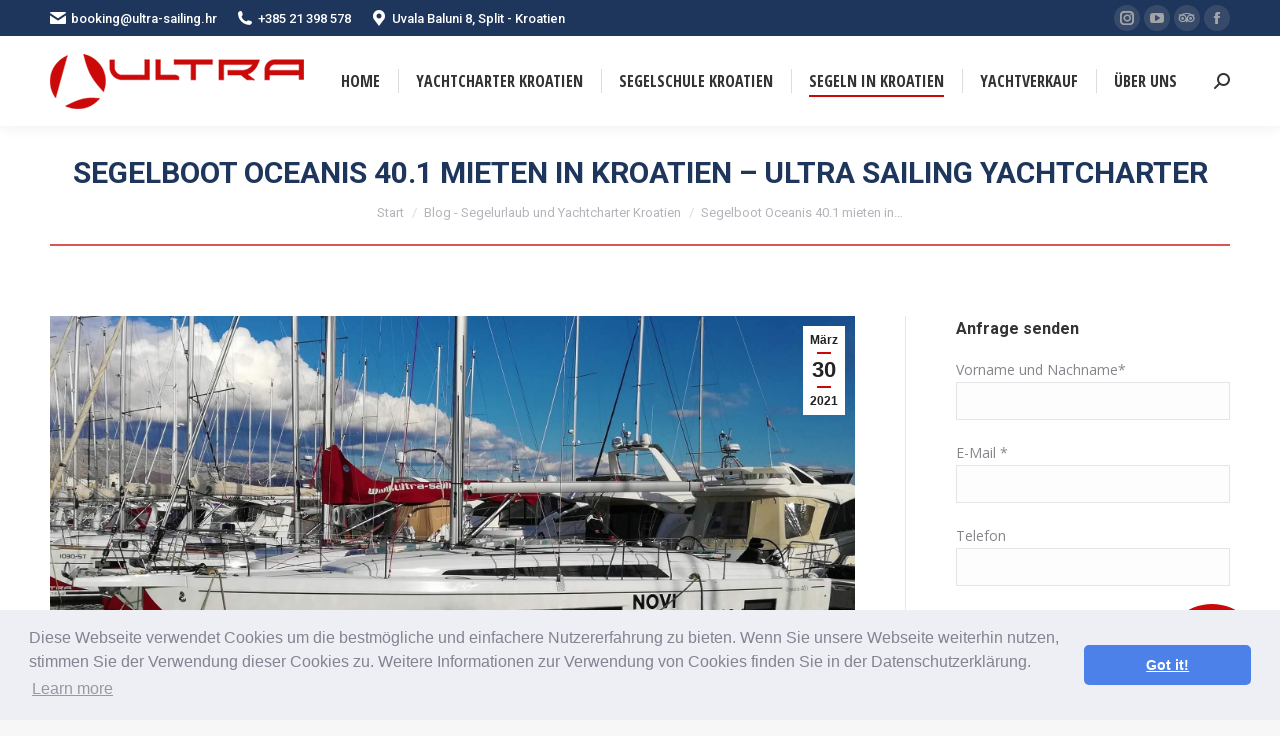

--- FILE ---
content_type: text/html; charset=UTF-8
request_url: https://segelurlaubkroatien.de/segelboot-oceanis-40-1-mieten-in-kroatien-ultra-sailing-yachtcharter/
body_size: 18033
content:
<!DOCTYPE html> <!--[if !(IE 6) | !(IE 7) | !(IE 8)  ]><!--><html lang="de" class="no-js"> <!--<![endif]--><head><style>img.lazy{min-height:1px}</style><link href="https://segelurlaubkroatien.de/wp-content/plugins/w3-total-cache/pub/js/lazyload.min.js" as="script"><meta charset="UTF-8" /><meta name="viewport" content="width=device-width, initial-scale=1, maximum-scale=1, user-scalable=0"><meta name="theme-color" content="#cb0909"/><link rel="profile" href="http://gmpg.org/xfn/11" /> <script type="text/javascript">if (/Android|webOS|iPhone|iPad|iPod|BlackBerry|IEMobile|Opera Mini/i.test(navigator.userAgent)) {
                var originalAddEventListener = EventTarget.prototype.addEventListener,
                    oldWidth = window.innerWidth;

                EventTarget.prototype.addEventListener = function (eventName, eventHandler, useCapture) {
                    if (eventName === "resize") {
                        originalAddEventListener.call(this, eventName, function (event) {
                            if (oldWidth === window.innerWidth) {
                                return;
                            }
                            else if (oldWidth !== window.innerWidth) {
                                oldWidth = window.innerWidth;
                            }
                            if (eventHandler.handleEvent) {
                                eventHandler.handleEvent.call(this, event);
                            }
                            else {
                                eventHandler.call(this, event);
                            };
                        }, useCapture);
                    }
                    else {
                        originalAddEventListener.call(this, eventName, eventHandler, useCapture);
                    };
                };
            };</script> <meta name='robots' content='index, follow, max-image-preview:large, max-snippet:-1, max-video-preview:-1' /><link media="all" href="https://segelurlaubkroatien.de/wp-content/cache/autoptimize/css/autoptimize_9b224bd2f9f3445f4266f8ec2c3cd981.css" rel="stylesheet"><link media="screen" href="https://segelurlaubkroatien.de/wp-content/cache/autoptimize/css/autoptimize_acd45600da0451c73843998a8e1318fc.css" rel="stylesheet"><title>Segelboot Beneteau Oceanis 40.1 mieten in Kroatien - Charterboot</title><meta name="description" content="Einblick in das Modell Oceanis 40.1 von Beneteau. Deck und Cockpit, Ausstattung verfügbar zum Charter ab Pula und Split mit Ultra Sailing." /><link rel="canonical" href="https://segelurlaubkroatien.de/segelboot-oceanis-40-1-mieten-in-kroatien-ultra-sailing-yachtcharter/" /><meta property="og:locale" content="de_DE" /><meta property="og:type" content="article" /><meta property="og:title" content="Segelboot Beneteau Oceanis 40.1 mieten in Kroatien - Charterboot" /><meta property="og:description" content="Einblick in das Modell Oceanis 40.1 von Beneteau. Deck und Cockpit, Ausstattung verfügbar zum Charter ab Pula und Split mit Ultra Sailing." /><meta property="og:url" content="https://segelurlaubkroatien.de/segelboot-oceanis-40-1-mieten-in-kroatien-ultra-sailing-yachtcharter/" /><meta property="og:site_name" content="Segelurlaub Kroatien" /><meta property="article:publisher" content="https://www.facebook.com/UltraSailingCroatia" /><meta property="article:published_time" content="2021-03-30T12:55:33+00:00" /><meta property="article:modified_time" content="2021-04-27T11:57:06+00:00" /><meta property="og:image" content="https://segelurlaubkroatien.de/wp-content/uploads/2021/03/Oceanis40.1_Azorian-1.jpg" /><meta property="og:image:width" content="2048" /><meta property="og:image:height" content="1536" /><meta property="og:image:type" content="image/jpeg" /><meta name="author" content="Ultra" /><meta name="twitter:card" content="summary_large_image" /><meta name="twitter:creator" content="@ultra_sailing" /><meta name="twitter:site" content="@ultra_sailing" /><meta name="twitter:label1" content="Verfasst von" /><meta name="twitter:data1" content="Ultra" /><meta name="twitter:label2" content="Geschätzte Lesezeit" /><meta name="twitter:data2" content="3 Minuten" /> <script type="application/ld+json" class="yoast-schema-graph">{"@context":"https://schema.org","@graph":[{"@type":"Article","@id":"https://segelurlaubkroatien.de/segelboot-oceanis-40-1-mieten-in-kroatien-ultra-sailing-yachtcharter/#article","isPartOf":{"@id":"https://segelurlaubkroatien.de/segelboot-oceanis-40-1-mieten-in-kroatien-ultra-sailing-yachtcharter/"},"author":{"name":"Ultra","@id":"https://segelurlaubkroatien.de/#/schema/person/7bd358de7330f5908f97cec09cf3e1b4"},"headline":"Segelboot Oceanis 40.1 mieten in Kroatien – Ultra Sailing Yachtcharter","datePublished":"2021-03-30T12:55:33+00:00","dateModified":"2021-04-27T11:57:06+00:00","mainEntityOfPage":{"@id":"https://segelurlaubkroatien.de/segelboot-oceanis-40-1-mieten-in-kroatien-ultra-sailing-yachtcharter/"},"wordCount":547,"publisher":{"@id":"https://segelurlaubkroatien.de/#organization"},"image":{"@id":"https://segelurlaubkroatien.de/segelboot-oceanis-40-1-mieten-in-kroatien-ultra-sailing-yachtcharter/#primaryimage"},"thumbnailUrl":"https://segelurlaubkroatien.de/wp-content/uploads/2021/03/Oceanis40.1_Azorian-1.jpg","articleSection":["Blog - Segelurlaub und Yachtcharter Kroatien"],"inLanguage":"de"},{"@type":"WebPage","@id":"https://segelurlaubkroatien.de/segelboot-oceanis-40-1-mieten-in-kroatien-ultra-sailing-yachtcharter/","url":"https://segelurlaubkroatien.de/segelboot-oceanis-40-1-mieten-in-kroatien-ultra-sailing-yachtcharter/","name":"Segelboot Beneteau Oceanis 40.1 mieten in Kroatien - Charterboot","isPartOf":{"@id":"https://segelurlaubkroatien.de/#website"},"primaryImageOfPage":{"@id":"https://segelurlaubkroatien.de/segelboot-oceanis-40-1-mieten-in-kroatien-ultra-sailing-yachtcharter/#primaryimage"},"image":{"@id":"https://segelurlaubkroatien.de/segelboot-oceanis-40-1-mieten-in-kroatien-ultra-sailing-yachtcharter/#primaryimage"},"thumbnailUrl":"https://segelurlaubkroatien.de/wp-content/uploads/2021/03/Oceanis40.1_Azorian-1.jpg","datePublished":"2021-03-30T12:55:33+00:00","dateModified":"2021-04-27T11:57:06+00:00","description":"Einblick in das Modell Oceanis 40.1 von Beneteau. Deck und Cockpit, Ausstattung verfügbar zum Charter ab Pula und Split mit Ultra Sailing.","breadcrumb":{"@id":"https://segelurlaubkroatien.de/segelboot-oceanis-40-1-mieten-in-kroatien-ultra-sailing-yachtcharter/#breadcrumb"},"inLanguage":"de","potentialAction":[{"@type":"ReadAction","target":["https://segelurlaubkroatien.de/segelboot-oceanis-40-1-mieten-in-kroatien-ultra-sailing-yachtcharter/"]}]},{"@type":"ImageObject","inLanguage":"de","@id":"https://segelurlaubkroatien.de/segelboot-oceanis-40-1-mieten-in-kroatien-ultra-sailing-yachtcharter/#primaryimage","url":"https://segelurlaubkroatien.de/wp-content/uploads/2021/03/Oceanis40.1_Azorian-1.jpg","contentUrl":"https://segelurlaubkroatien.de/wp-content/uploads/2021/03/Oceanis40.1_Azorian-1.jpg","width":2048,"height":1536,"caption":"Segelboot Oceanis 40.1 in Kroatien"},{"@type":"BreadcrumbList","@id":"https://segelurlaubkroatien.de/segelboot-oceanis-40-1-mieten-in-kroatien-ultra-sailing-yachtcharter/#breadcrumb","itemListElement":[{"@type":"ListItem","position":1,"name":"Startseite","item":"https://segelurlaubkroatien.de/"},{"@type":"ListItem","position":2,"name":"Segelboot Oceanis 40.1 mieten in Kroatien – Ultra Sailing Yachtcharter"}]},{"@type":"WebSite","@id":"https://segelurlaubkroatien.de/#website","url":"https://segelurlaubkroatien.de/","name":"Segelurlaub Kroatien","description":"My WordPress Blog","publisher":{"@id":"https://segelurlaubkroatien.de/#organization"},"potentialAction":[{"@type":"SearchAction","target":{"@type":"EntryPoint","urlTemplate":"https://segelurlaubkroatien.de/?s={search_term_string}"},"query-input":{"@type":"PropertyValueSpecification","valueRequired":true,"valueName":"search_term_string"}}],"inLanguage":"de"},{"@type":"Organization","@id":"https://segelurlaubkroatien.de/#organization","name":"Ultra Jedrenje d.o.o.","url":"https://segelurlaubkroatien.de/","logo":{"@type":"ImageObject","inLanguage":"de","@id":"https://segelurlaubkroatien.de/#/schema/logo/image/","url":"https://segelurlaubkroatien.de/wp-content/uploads/2017/11/Ultra-segelurlaubkroatien.png","contentUrl":"https://segelurlaubkroatien.de/wp-content/uploads/2017/11/Ultra-segelurlaubkroatien.png","width":254,"height":55,"caption":"Ultra Jedrenje d.o.o."},"image":{"@id":"https://segelurlaubkroatien.de/#/schema/logo/image/"},"sameAs":["https://www.facebook.com/UltraSailingCroatia","https://x.com/ultra_sailing","https://www.pinterest.com/ultrasailing/"]},{"@type":"Person","@id":"https://segelurlaubkroatien.de/#/schema/person/7bd358de7330f5908f97cec09cf3e1b4","name":"Ultra","image":{"@type":"ImageObject","inLanguage":"de","@id":"https://segelurlaubkroatien.de/#/schema/person/image/","url":"https://secure.gravatar.com/avatar/ede88e9d07f325570d9128ee3bd44338649565daa7347d8f70aa467f02a426b3?s=96&d=mm&r=g","contentUrl":"https://secure.gravatar.com/avatar/ede88e9d07f325570d9128ee3bd44338649565daa7347d8f70aa467f02a426b3?s=96&d=mm&r=g","caption":"Ultra"}}]}</script> <link rel='dns-prefetch' href='//fonts.googleapis.com' /><link rel="alternate" type="application/rss+xml" title="Segelurlaub Kroatien &raquo; Feed" href="https://segelurlaubkroatien.de/feed/" /><link rel="alternate" type="application/rss+xml" title="Segelurlaub Kroatien &raquo; Kommentar-Feed" href="https://segelurlaubkroatien.de/comments/feed/" /><link rel="alternate" title="oEmbed (JSON)" type="application/json+oembed" href="https://segelurlaubkroatien.de/wp-json/oembed/1.0/embed?url=https%3A%2F%2Fsegelurlaubkroatien.de%2Fsegelboot-oceanis-40-1-mieten-in-kroatien-ultra-sailing-yachtcharter%2F" /><link rel="alternate" title="oEmbed (XML)" type="text/xml+oembed" href="https://segelurlaubkroatien.de/wp-json/oembed/1.0/embed?url=https%3A%2F%2Fsegelurlaubkroatien.de%2Fsegelboot-oceanis-40-1-mieten-in-kroatien-ultra-sailing-yachtcharter%2F&#038;format=xml" />  <script src="//www.googletagmanager.com/gtag/js?id=G-JMS5SJ9MGZ"  data-cfasync="false" data-wpfc-render="false" type="text/javascript" async></script> <script data-cfasync="false" data-wpfc-render="false" type="text/javascript">var mi_version = '9.11.1';
				var mi_track_user = true;
				var mi_no_track_reason = '';
								var MonsterInsightsDefaultLocations = {"page_location":"https:\/\/segelurlaubkroatien.de\/segelboot-oceanis-40-1-mieten-in-kroatien-ultra-sailing-yachtcharter\/"};
								if ( typeof MonsterInsightsPrivacyGuardFilter === 'function' ) {
					var MonsterInsightsLocations = (typeof MonsterInsightsExcludeQuery === 'object') ? MonsterInsightsPrivacyGuardFilter( MonsterInsightsExcludeQuery ) : MonsterInsightsPrivacyGuardFilter( MonsterInsightsDefaultLocations );
				} else {
					var MonsterInsightsLocations = (typeof MonsterInsightsExcludeQuery === 'object') ? MonsterInsightsExcludeQuery : MonsterInsightsDefaultLocations;
				}

								var disableStrs = [
										'ga-disable-G-JMS5SJ9MGZ',
									];

				/* Function to detect opted out users */
				function __gtagTrackerIsOptedOut() {
					for (var index = 0; index < disableStrs.length; index++) {
						if (document.cookie.indexOf(disableStrs[index] + '=true') > -1) {
							return true;
						}
					}

					return false;
				}

				/* Disable tracking if the opt-out cookie exists. */
				if (__gtagTrackerIsOptedOut()) {
					for (var index = 0; index < disableStrs.length; index++) {
						window[disableStrs[index]] = true;
					}
				}

				/* Opt-out function */
				function __gtagTrackerOptout() {
					for (var index = 0; index < disableStrs.length; index++) {
						document.cookie = disableStrs[index] + '=true; expires=Thu, 31 Dec 2099 23:59:59 UTC; path=/';
						window[disableStrs[index]] = true;
					}
				}

				if ('undefined' === typeof gaOptout) {
					function gaOptout() {
						__gtagTrackerOptout();
					}
				}
								window.dataLayer = window.dataLayer || [];

				window.MonsterInsightsDualTracker = {
					helpers: {},
					trackers: {},
				};
				if (mi_track_user) {
					function __gtagDataLayer() {
						dataLayer.push(arguments);
					}

					function __gtagTracker(type, name, parameters) {
						if (!parameters) {
							parameters = {};
						}

						if (parameters.send_to) {
							__gtagDataLayer.apply(null, arguments);
							return;
						}

						if (type === 'event') {
														parameters.send_to = monsterinsights_frontend.v4_id;
							var hookName = name;
							if (typeof parameters['event_category'] !== 'undefined') {
								hookName = parameters['event_category'] + ':' + name;
							}

							if (typeof MonsterInsightsDualTracker.trackers[hookName] !== 'undefined') {
								MonsterInsightsDualTracker.trackers[hookName](parameters);
							} else {
								__gtagDataLayer('event', name, parameters);
							}
							
						} else {
							__gtagDataLayer.apply(null, arguments);
						}
					}

					__gtagTracker('js', new Date());
					__gtagTracker('set', {
						'developer_id.dZGIzZG': true,
											});
					if ( MonsterInsightsLocations.page_location ) {
						__gtagTracker('set', MonsterInsightsLocations);
					}
										__gtagTracker('config', 'G-JMS5SJ9MGZ', {"forceSSL":"true"} );
										window.gtag = __gtagTracker;										(function () {
						/* https://developers.google.com/analytics/devguides/collection/analyticsjs/ */
						/* ga and __gaTracker compatibility shim. */
						var noopfn = function () {
							return null;
						};
						var newtracker = function () {
							return new Tracker();
						};
						var Tracker = function () {
							return null;
						};
						var p = Tracker.prototype;
						p.get = noopfn;
						p.set = noopfn;
						p.send = function () {
							var args = Array.prototype.slice.call(arguments);
							args.unshift('send');
							__gaTracker.apply(null, args);
						};
						var __gaTracker = function () {
							var len = arguments.length;
							if (len === 0) {
								return;
							}
							var f = arguments[len - 1];
							if (typeof f !== 'object' || f === null || typeof f.hitCallback !== 'function') {
								if ('send' === arguments[0]) {
									var hitConverted, hitObject = false, action;
									if ('event' === arguments[1]) {
										if ('undefined' !== typeof arguments[3]) {
											hitObject = {
												'eventAction': arguments[3],
												'eventCategory': arguments[2],
												'eventLabel': arguments[4],
												'value': arguments[5] ? arguments[5] : 1,
											}
										}
									}
									if ('pageview' === arguments[1]) {
										if ('undefined' !== typeof arguments[2]) {
											hitObject = {
												'eventAction': 'page_view',
												'page_path': arguments[2],
											}
										}
									}
									if (typeof arguments[2] === 'object') {
										hitObject = arguments[2];
									}
									if (typeof arguments[5] === 'object') {
										Object.assign(hitObject, arguments[5]);
									}
									if ('undefined' !== typeof arguments[1].hitType) {
										hitObject = arguments[1];
										if ('pageview' === hitObject.hitType) {
											hitObject.eventAction = 'page_view';
										}
									}
									if (hitObject) {
										action = 'timing' === arguments[1].hitType ? 'timing_complete' : hitObject.eventAction;
										hitConverted = mapArgs(hitObject);
										__gtagTracker('event', action, hitConverted);
									}
								}
								return;
							}

							function mapArgs(args) {
								var arg, hit = {};
								var gaMap = {
									'eventCategory': 'event_category',
									'eventAction': 'event_action',
									'eventLabel': 'event_label',
									'eventValue': 'event_value',
									'nonInteraction': 'non_interaction',
									'timingCategory': 'event_category',
									'timingVar': 'name',
									'timingValue': 'value',
									'timingLabel': 'event_label',
									'page': 'page_path',
									'location': 'page_location',
									'title': 'page_title',
									'referrer' : 'page_referrer',
								};
								for (arg in args) {
																		if (!(!args.hasOwnProperty(arg) || !gaMap.hasOwnProperty(arg))) {
										hit[gaMap[arg]] = args[arg];
									} else {
										hit[arg] = args[arg];
									}
								}
								return hit;
							}

							try {
								f.hitCallback();
							} catch (ex) {
							}
						};
						__gaTracker.create = newtracker;
						__gaTracker.getByName = newtracker;
						__gaTracker.getAll = function () {
							return [];
						};
						__gaTracker.remove = noopfn;
						__gaTracker.loaded = true;
						window['__gaTracker'] = __gaTracker;
					})();
									} else {
										console.log("");
					(function () {
						function __gtagTracker() {
							return null;
						}

						window['__gtagTracker'] = __gtagTracker;
						window['gtag'] = __gtagTracker;
					})();
									}</script> <link rel='stylesheet' id='the7-Defaults-css' href='https://segelurlaubkroatien.de/wp-content/cache/autoptimize/css/autoptimize_single_36ea4805809e6b690c2f5126a0808297.css?ver=6.9' type='text/css' media='all' /><link rel='stylesheet' id='dt-web-fonts-css' href='https://fonts.googleapis.com/css?family=Roboto:400,500,600,700%7COpen+Sans+Condensed:400,600,700%7COpen+Sans:400,600,700' type='text/css' media='all' /><link rel='stylesheet' id='dt-custom-css' href='https://segelurlaubkroatien.de/wp-content/cache/autoptimize/css/autoptimize_single_a8f085305533a1118f5591cbf1cd6b76.css?ver=aa483a91c3f2' type='text/css' media='all' /><link rel='stylesheet' id='dt-media-css' href='https://segelurlaubkroatien.de/wp-content/cache/autoptimize/css/autoptimize_single_560c8b2a4cd52098343011844812e549.css?ver=aa483a91c3f2' type='text/css' media='all' /><link rel='stylesheet' id='the7-mega-menu-css' href='https://segelurlaubkroatien.de/wp-content/cache/autoptimize/css/autoptimize_single_2124902f2dc69157acf2308301746444.css?ver=aa483a91c3f2' type='text/css' media='all' /><link rel='stylesheet' id='the7-elements-albums-portfolio-css' href='https://segelurlaubkroatien.de/wp-content/cache/autoptimize/css/autoptimize_single_85bbfa6ab7cb8efff8b466913ac9df13.css?ver=aa483a91c3f2' type='text/css' media='all' /><link rel='stylesheet' id='the7-elements-css' href='https://segelurlaubkroatien.de/wp-content/cache/autoptimize/css/autoptimize_single_a36ffd155045974cc660d7f4179d80f8.css?ver=aa483a91c3f2' type='text/css' media='all' /><link rel='stylesheet' id='dashicons-css' href='https://segelurlaubkroatien.de/wp-includes/css/dashicons.min.css?ver=6.9' type='text/css' media='all' /> <script type="text/javascript" src="https://segelurlaubkroatien.de/wp-includes/js/jquery/jquery.min.js?ver=3.7.1" id="jquery-core-js"></script> <script data-cfasync="false" data-wpfc-render="false" type="text/javascript" id='monsterinsights-frontend-script-js-extra'>var monsterinsights_frontend = {"js_events_tracking":"true","download_extensions":"doc,pdf,ppt,zip,xls,docx,pptx,xlsx","inbound_paths":"[]","home_url":"https:\/\/segelurlaubkroatien.de","hash_tracking":"false","v4_id":"G-JMS5SJ9MGZ"};</script> <script type="text/javascript" id="dt-above-fold-js-extra">var dtLocal = {"themeUrl":"https://segelurlaubkroatien.de/wp-content/themes/dt-the7","passText":"Um diesen gesch\u00fctzten Eintrag anzusehen, geben Sie bitte das Passwort ein:","moreButtonText":{"loading":"Lade...","loadMore":"Mehr laden"},"postID":"4597","ajaxurl":"https://segelurlaubkroatien.de/wp-admin/admin-ajax.php","REST":{"baseUrl":"https://segelurlaubkroatien.de/wp-json/the7/v1","endpoints":{"sendMail":"/send-mail"}},"contactMessages":{"required":"Ein oder mehrere Felder haben einen Fehler. Bitte \u00fcberpr\u00fcfen Sie und versuchen Sie es erneut.","terms":"Please accept the privacy policy.","fillTheCaptchaError":"Please, fill the captcha."},"captchaSiteKey":"","ajaxNonce":"7f64476fcc","pageData":"","themeSettings":{"smoothScroll":"on","lazyLoading":false,"accentColor":{"mode":"solid","color":"#cb0909"},"desktopHeader":{"height":90},"ToggleCaptionEnabled":"disabled","ToggleCaption":"Navigation","floatingHeader":{"showAfter":94,"showMenu":true,"height":60,"logo":{"showLogo":true,"html":"","url":"https://segelurlaubkroatien.de/"}},"topLine":{"floatingTopLine":{"logo":{"showLogo":false,"html":""}}},"mobileHeader":{"firstSwitchPoint":990,"secondSwitchPoint":778,"firstSwitchPointHeight":90,"secondSwitchPointHeight":60,"mobileToggleCaptionEnabled":"disabled","mobileToggleCaption":"Menu"},"stickyMobileHeaderFirstSwitch":{"logo":{"html":"\u003Cimg class=\" preload-me\" src=\"https://segelurlaubkroatien.de/wp-content/uploads/2017/11/Ultra-segelurlaubkroatien.png\" srcset=\"https://segelurlaubkroatien.de/wp-content/uploads/2017/11/Ultra-segelurlaubkroatien.png 254w\" width=\"254\" height=\"55\"   sizes=\"254px\" alt=\"Segelurlaub Kroatien\" /\u003E"}},"stickyMobileHeaderSecondSwitch":{"logo":{"html":"\u003Cimg class=\" preload-me\" src=\"https://segelurlaubkroatien.de/wp-content/uploads/2017/11/Ultra-segelurlaubkroatien.png\" srcset=\"https://segelurlaubkroatien.de/wp-content/uploads/2017/11/Ultra-segelurlaubkroatien.png 254w\" width=\"254\" height=\"55\"   sizes=\"254px\" alt=\"Segelurlaub Kroatien\" /\u003E"}},"content":{"textColor":"#85868c","headerColor":"#1f365c"},"sidebar":{"switchPoint":990},"boxedWidth":"1340px","stripes":{"stripe1":{"textColor":"#787d85","headerColor":"#3b3f4a"},"stripe2":{"textColor":"#8b9199","headerColor":"#ffffff"},"stripe3":{"textColor":"#ffffff","headerColor":"#ffffff"}}},"VCMobileScreenWidth":"768"};
var dtShare = {"shareButtonText":{"facebook":"Share on Facebook","twitter":"Tweet","pinterest":"Pin it","linkedin":"Share on Linkedin","whatsapp":"Share on Whatsapp"},"overlayOpacity":"85"};
//# sourceURL=dt-above-fold-js-extra</script> <link rel="https://api.w.org/" href="https://segelurlaubkroatien.de/wp-json/" /><link rel="alternate" title="JSON" type="application/json" href="https://segelurlaubkroatien.de/wp-json/wp/v2/posts/4597" /><link rel="EditURI" type="application/rsd+xml" title="RSD" href="https://segelurlaubkroatien.de/xmlrpc.php?rsd" /><meta name="generator" content="WordPress 6.9" /><link rel='shortlink' href='https://segelurlaubkroatien.de/?p=4597' /> <script type="text/javascript">(function(c,l,a,r,i,t,y){
					c[a]=c[a]||function(){(c[a].q=c[a].q||[]).push(arguments)};t=l.createElement(r);t.async=1;
					t.src="https://www.clarity.ms/tag/"+i+"?ref=wordpress";y=l.getElementsByTagName(r)[0];y.parentNode.insertBefore(t,y);
				})(window, document, "clarity", "script", "jh5lpubwoq");</script> <script>var jabvfcr = {
				selector: "DIV.wf-float-left",
				manipulation: "html",
				html: 'Copyright © 2025 Ultra d.o.o | <a href="https://segelurlaubkroatien.de/datenschutzbestimmungen/">Datenschutzbestimmungen</a>\n\n \n'
			};</script> <meta name="generator" content="Powered by WPBakery Page Builder - drag and drop page builder for WordPress."/><meta name="generator" content="Powered by Slider Revolution 6.2.23 - responsive, Mobile-Friendly Slider Plugin for WordPress with comfortable drag and drop interface." /> <script type="text/javascript">document.addEventListener("DOMContentLoaded", function(event) { 
	var load = document.getElementById("load");
	if(!load.classList.contains('loader-removed')){
		var removeLoading = setTimeout(function() {
			load.className += " loader-removed";
		}, 300);
	}
});</script> <link rel="icon" href="https://segelurlaubkroatien.de/wp-content/uploads/2022/03/Favicon_Ultra_sailing_logo-150x150.png" sizes="32x32" /><link rel="icon" href="https://segelurlaubkroatien.de/wp-content/uploads/2022/03/Favicon_Ultra_sailing_logo.png" sizes="192x192" /><link rel="apple-touch-icon" href="https://segelurlaubkroatien.de/wp-content/uploads/2022/03/Favicon_Ultra_sailing_logo.png" /><meta name="msapplication-TileImage" content="https://segelurlaubkroatien.de/wp-content/uploads/2022/03/Favicon_Ultra_sailing_logo.png" /> <noscript><style>.wpb_animate_when_almost_visible { opacity: 1; }</style></noscript><link rel="stylesheet" type="text/css" href="//cdnjs.cloudflare.com/ajax/libs/cookieconsent2/3.0.3/cookieconsent.min.css" /> <script src="//cdnjs.cloudflare.com/ajax/libs/cookieconsent2/3.0.3/cookieconsent.min.js"></script> <script>window.addEventListener("load", function(){ window.cookieconsent.initialise({ "palette": { "popup": { "background": "#edeff5", "text": "#838391" }, "button": { "background": "#4b81e8" } }, "theme": "classic", "content": { "message": "Diese Webseite verwendet Cookies um die bestmögliche und einfachere Nutzererfahrung zu bieten. Wenn Sie unsere Webseite weiterhin nutzen, stimmen Sie der Verwendung dieser Cookies zu. Weitere Informationen zur Verwendung von Cookies finden Sie in der Datenschutzerklärung.", "href": "https://segelurlaubkroatien.de/datenschutzbestimmungen/" } })});</script></head><body class="wp-singular post-template-default single single-post postid-4597 single-format-standard wp-embed-responsive wp-theme-dt-the7 the7-core-ver-2.5.3.1 no-comments dt-responsive-on right-mobile-menu-close-icon ouside-menu-close-icon mobile-hamburger-close-bg-enable mobile-hamburger-close-bg-hover-enable  fade-medium-mobile-menu-close-icon fade-medium-menu-close-icon srcset-enabled btn-flat custom-btn-color custom-btn-hover-color footer-overlap phantom-fade phantom-shadow-decoration phantom-custom-logo-on floating-mobile-menu-icon top-header first-switch-logo-left first-switch-menu-right second-switch-logo-left second-switch-menu-right right-mobile-menu layzr-loading-on popup-message-style dt-fa-compatibility the7-ver-9.2.2 wpb-js-composer js-comp-ver-6.4.1 vc_responsive"><div id="load" class="hourglass-loader"><div class="load-wrap"></div></div><div id="page" > <a class="skip-link screen-reader-text" href="#content">Zum Inhalt springen</a><div class="masthead inline-header center widgets full-height dividers shadow-decoration shadow-mobile-header-decoration small-mobile-menu-icon mobile-menu-icon-bg-on mobile-menu-icon-hover-bg-on dt-parent-menu-clickable show-sub-menu-on-hover show-mobile-logo"  role="banner"><div class="top-bar top-bar-line-hide"><div class="top-bar-bg" ></div><div class="left-widgets mini-widgets"><a href="mailto:booking@ultra-sailing.hr" class="mini-contacts email show-on-desktop in-top-bar-left in-menu-second-switch" ><i class=" the7-mw-icon-mail-bold"></i>booking@ultra-sailing.hr</a><a href="tel:+38521398578" class="mini-contacts phone show-on-desktop in-top-bar-left in-menu-second-switch" ><i class=" the7-mw-icon-phone-bold"></i>+385 21 398 578</a><a href="https://www.google.com/maps/place/Ultra+Sailing+Croatia+-+Yacht+charter++sailing+school/@43.5015685,16.427527,15z/data=!4m5!3m4!1s0x0:0xf3da8b3be8a1800b!8m2!3d43.5015685!4d16.427527" class="mini-contacts address show-on-desktop in-top-bar-left in-menu-second-switch" ><i class=" the7-mw-icon-address-bold"></i>Uvala Baluni 8, Split - Kroatien</a></div><div class="right-widgets mini-widgets"><div class="soc-ico show-on-desktop in-top-bar-right in-menu-second-switch custom-bg disabled-border border-off hover-accent-bg hover-disabled-border  hover-border-off"><a title="Instagram page opens in new window" href="https://www.instagram.com/ultrasailing_croatia/" target="_blank" class="instagram"><span class="soc-font-icon"></span><span class="screen-reader-text">Instagram page opens in new window</span></a><a title="YouTube page opens in new window" href="https://www.youtube.com/channel/UCQ9OJ8sV4BGSx-QCF580l2g" target="_blank" class="you-tube"><span class="soc-font-icon"></span><span class="screen-reader-text">YouTube page opens in new window</span></a><a title="TripAdvisor page opens in new window" href="https://www.tripadvisor.com/Attraction_Review-g295370-d19088220-Reviews-Ultra_Sailing_Croatia-Split_Split_Dalmatia_County_Dalmatia.html" target="_blank" class="tripedvisor"><span class="soc-font-icon"></span><span class="screen-reader-text">TripAdvisor page opens in new window</span></a><a title="Facebook page opens in new window" href="https://www.facebook.com/UltraSailingCroatia" target="_blank" class="facebook"><span class="soc-font-icon"></span><span class="screen-reader-text">Facebook page opens in new window</span></a></div></div></div><header class="header-bar"><div class="branding"><div id="site-title" class="assistive-text">Segelurlaub Kroatien</div><div id="site-description" class="assistive-text">My WordPress Blog</div> <a class="" href="https://segelurlaubkroatien.de/"><img class=" preload-me lazy" src="data:image/svg+xml,%3Csvg%20xmlns='http://www.w3.org/2000/svg'%20viewBox='0%200%20254%2055'%3E%3C/svg%3E" data-src="https://segelurlaubkroatien.de/wp-content/uploads/2017/11/Ultra-segelurlaubkroatien.png" data-srcset="https://segelurlaubkroatien.de/wp-content/uploads/2017/11/Ultra-segelurlaubkroatien.png 254w" width="254" height="55"   data-sizes="254px" alt="Segelurlaub Kroatien" /><noscript><img class="mobile-logo preload-me lazy" src="data:image/svg+xml,%3Csvg%20xmlns='http://www.w3.org/2000/svg'%20viewBox='0%200%20254%2055'%3E%3C/svg%3E" data-src="https://segelurlaubkroatien.de/wp-content/uploads/2017/11/Ultra-segelurlaubkroatien.png" data-srcset="https://segelurlaubkroatien.de/wp-content/uploads/2017/11/Ultra-segelurlaubkroatien.png 254w" width="254" height="55"   data-sizes="254px" alt="Segelurlaub Kroatien" /></noscript><img class="lazyload mobile-logo preload-me" src='data:image/svg+xml,%3Csvg%20xmlns=%22http://www.w3.org/2000/svg%22%20viewBox=%220%200%20254%2055%22%3E%3C/svg%3E' data-src="https://segelurlaubkroatien.de/wp-content/uploads/2017/11/Ultra-segelurlaubkroatien.png" data-srcset="https://segelurlaubkroatien.de/wp-content/uploads/2017/11/Ultra-segelurlaubkroatien.png 254w" width="254" height="55"   data-sizes="254px" alt="Segelurlaub Kroatien" /></a></div><ul id="primary-menu" class="main-nav underline-decoration upwards-line outside-item-remove-margin" role="menubar"><li class="menu-item menu-item-type-post_type menu-item-object-page menu-item-home menu-item-15 first" role="presentation"><a href='https://segelurlaubkroatien.de/' data-level='1' role="menuitem"><span class="menu-item-text"><span class="menu-text">Home</span></span></a></li><li class="menu-item menu-item-type-post_type menu-item-object-page menu-item-has-children menu-item-170 has-children" role="presentation"><a href='https://segelurlaubkroatien.de/yachtcharter-kroatien/' data-level='1' role="menuitem"><span class="menu-item-text"><span class="menu-text">Yachtcharter Kroatien</span></span></a><ul class="sub-nav hover-style-bg level-arrows-on" role="menubar"><li class="menu-item menu-item-type-post_type menu-item-object-page menu-item-17 first" role="presentation"><a href='https://segelurlaubkroatien.de/yachtcharter-kroatien/katamarane/' data-level='2' role="menuitem"><span class="menu-item-text"><span class="menu-text">Katamarane</span></span></a></li><li class="menu-item menu-item-type-post_type menu-item-object-page menu-item-21" role="presentation"><a href='https://segelurlaubkroatien.de/yachtcharter-kroatien/segelyachten/' data-level='2' role="menuitem"><span class="menu-item-text"><span class="menu-text">Segelboote</span></span></a></li><li class="menu-item menu-item-type-post_type menu-item-object-page menu-item-16" role="presentation"><a href='https://segelurlaubkroatien.de/yachtcharter-kroatien/boote-buchen/' data-level='2' role="menuitem"><span class="menu-item-text"><span class="menu-text">Online Buchung</span></span></a></li></ul></li><li class="menu-item menu-item-type-post_type menu-item-object-page menu-item-has-children menu-item-46 has-children" role="presentation"><a href='https://segelurlaubkroatien.de/segelschule-kroatien/' data-level='1' role="menuitem"><span class="menu-item-text"><span class="menu-text">Segelschule Kroatien</span></span></a><ul class="sub-nav hover-style-bg level-arrows-on" role="menubar"><li class="menu-item menu-item-type-post_type menu-item-object-page menu-item-49 first" role="presentation"><a href='https://segelurlaubkroatien.de/segelschule-kroatien/segelkurse/' data-level='2' role="menuitem"><span class="menu-item-text"><span class="menu-text">Segelkurse</span></span></a></li></ul></li><li class="menu-item menu-item-type-post_type menu-item-object-page menu-item-has-children menu-item-177 has-children" role="presentation"><a href='https://segelurlaubkroatien.de/segeln-in-kroatien/' data-level='1' role="menuitem"><span class="menu-item-text"><span class="menu-text">Segeln in Kroatien</span></span></a><ul class="sub-nav hover-style-bg level-arrows-on" role="menubar"><li class="menu-item menu-item-type-post_type menu-item-object-page menu-item-36 first" role="presentation"><a href='https://segelurlaubkroatien.de/segeln-in-kroatien/segeldestinationen/' data-level='2' role="menuitem"><span class="menu-item-text"><span class="menu-text">Segeldestinationen</span></span></a></li><li class="menu-item menu-item-type-post_type menu-item-object-page menu-item-43" role="presentation"><a href='https://segelurlaubkroatien.de/segeln-in-kroatien/segelrouten-vorschlaege/' data-level='2' role="menuitem"><span class="menu-item-text"><span class="menu-text">Segelrouten Vorschläge</span></span></a></li><li class="menu-item menu-item-type-post_type menu-item-object-page menu-item-42" role="presentation"><a href='https://segelurlaubkroatien.de/segeln-in-kroatien/wissenswertes-zum-segeltoern/' data-level='2' role="menuitem"><span class="menu-item-text"><span class="menu-text">Wissenswertes zum Segeltörn</span></span></a></li><li class="menu-item menu-item-type-taxonomy menu-item-object-category current-post-ancestor current-menu-parent current-post-parent menu-item-4318 act" role="presentation"><a href='https://segelurlaubkroatien.de/kategorie/blog/' data-level='2' role="menuitem"><span class="menu-item-text"><span class="menu-text">Blog &#8211; Yachtcharter Kroatien</span><span class="subtitle-text">Blog für alle Segelfreunde die in Kroatien ein Segeltörn vornehmen wollen.</span></span></a></li></ul></li><li class="menu-item menu-item-type-post_type menu-item-object-page menu-item-has-children menu-item-448 has-children" role="presentation"><a href='https://segelurlaubkroatien.de/yachtverkauf/' data-level='1' role="menuitem"><span class="menu-item-text"><span class="menu-text">Yachtverkauf</span></span></a><ul class="sub-nav hover-style-bg level-arrows-on" role="menubar"><li class="menu-item menu-item-type-post_type menu-item-object-page menu-item-31 first" role="presentation"><a href='https://segelurlaubkroatien.de/yachtverkauf/charter-management/' data-level='2' role="menuitem"><span class="menu-item-text"><span class="menu-text">Charter management</span></span></a></li><li class="menu-item menu-item-type-post_type menu-item-object-page menu-item-32" role="presentation"><a href='https://segelurlaubkroatien.de/yachtverkauf/gebrauchte-yachten/' data-level='2' role="menuitem"><span class="menu-item-text"><span class="menu-text">Gebrauchte Yachten</span></span></a></li></ul></li><li class="menu-item menu-item-type-post_type menu-item-object-page menu-item-25" role="presentation"><a href='https://segelurlaubkroatien.de/uber-uns/' data-level='1' role="menuitem"><span class="menu-item-text"><span class="menu-text">Über uns</span></span></a></li></ul><div class="mini-widgets"><div class="mini-search show-on-desktop near-logo-first-switch near-logo-second-switch popup-search custom-icon"><form class="searchform mini-widget-searchform" role="search" method="get" action="https://segelurlaubkroatien.de/"><div class="screen-reader-text">Search:</div> <a href="" class="submit text-disable"><i class=" mw-icon the7-mw-icon-search-bold"></i></a><div class="popup-search-wrap"> <input type="text" class="field searchform-s" name="s" value="" placeholder="Type and hit enter …" title="Search form"/> <a href="" class="search-icon"><i class="the7-mw-icon-search-bold"></i></a></div> <input type="submit" class="assistive-text searchsubmit" value="Los!"/></form></div></div></header></div><div class="dt-mobile-header mobile-menu-show-divider"><div class="dt-close-mobile-menu-icon"><div class="close-line-wrap"><span class="close-line"></span><span class="close-line"></span><span class="close-line"></span></div></div><ul id="mobile-menu" class="mobile-main-nav" role="menubar"><li class="menu-item menu-item-type-post_type menu-item-object-page menu-item-home menu-item-15 first" role="presentation"><a href='https://segelurlaubkroatien.de/' data-level='1' role="menuitem"><span class="menu-item-text"><span class="menu-text">Home</span></span></a></li><li class="menu-item menu-item-type-post_type menu-item-object-page menu-item-has-children menu-item-170 has-children" role="presentation"><a href='https://segelurlaubkroatien.de/yachtcharter-kroatien/' data-level='1' role="menuitem"><span class="menu-item-text"><span class="menu-text">Yachtcharter Kroatien</span></span></a><ul class="sub-nav hover-style-bg level-arrows-on" role="menubar"><li class="menu-item menu-item-type-post_type menu-item-object-page menu-item-17 first" role="presentation"><a href='https://segelurlaubkroatien.de/yachtcharter-kroatien/katamarane/' data-level='2' role="menuitem"><span class="menu-item-text"><span class="menu-text">Katamarane</span></span></a></li><li class="menu-item menu-item-type-post_type menu-item-object-page menu-item-21" role="presentation"><a href='https://segelurlaubkroatien.de/yachtcharter-kroatien/segelyachten/' data-level='2' role="menuitem"><span class="menu-item-text"><span class="menu-text">Segelboote</span></span></a></li><li class="menu-item menu-item-type-post_type menu-item-object-page menu-item-16" role="presentation"><a href='https://segelurlaubkroatien.de/yachtcharter-kroatien/boote-buchen/' data-level='2' role="menuitem"><span class="menu-item-text"><span class="menu-text">Online Buchung</span></span></a></li></ul></li><li class="menu-item menu-item-type-post_type menu-item-object-page menu-item-has-children menu-item-46 has-children" role="presentation"><a href='https://segelurlaubkroatien.de/segelschule-kroatien/' data-level='1' role="menuitem"><span class="menu-item-text"><span class="menu-text">Segelschule Kroatien</span></span></a><ul class="sub-nav hover-style-bg level-arrows-on" role="menubar"><li class="menu-item menu-item-type-post_type menu-item-object-page menu-item-49 first" role="presentation"><a href='https://segelurlaubkroatien.de/segelschule-kroatien/segelkurse/' data-level='2' role="menuitem"><span class="menu-item-text"><span class="menu-text">Segelkurse</span></span></a></li></ul></li><li class="menu-item menu-item-type-post_type menu-item-object-page menu-item-has-children menu-item-177 has-children" role="presentation"><a href='https://segelurlaubkroatien.de/segeln-in-kroatien/' data-level='1' role="menuitem"><span class="menu-item-text"><span class="menu-text">Segeln in Kroatien</span></span></a><ul class="sub-nav hover-style-bg level-arrows-on" role="menubar"><li class="menu-item menu-item-type-post_type menu-item-object-page menu-item-36 first" role="presentation"><a href='https://segelurlaubkroatien.de/segeln-in-kroatien/segeldestinationen/' data-level='2' role="menuitem"><span class="menu-item-text"><span class="menu-text">Segeldestinationen</span></span></a></li><li class="menu-item menu-item-type-post_type menu-item-object-page menu-item-43" role="presentation"><a href='https://segelurlaubkroatien.de/segeln-in-kroatien/segelrouten-vorschlaege/' data-level='2' role="menuitem"><span class="menu-item-text"><span class="menu-text">Segelrouten Vorschläge</span></span></a></li><li class="menu-item menu-item-type-post_type menu-item-object-page menu-item-42" role="presentation"><a href='https://segelurlaubkroatien.de/segeln-in-kroatien/wissenswertes-zum-segeltoern/' data-level='2' role="menuitem"><span class="menu-item-text"><span class="menu-text">Wissenswertes zum Segeltörn</span></span></a></li><li class="menu-item menu-item-type-taxonomy menu-item-object-category current-post-ancestor current-menu-parent current-post-parent menu-item-4318 act" role="presentation"><a href='https://segelurlaubkroatien.de/kategorie/blog/' data-level='2' role="menuitem"><span class="menu-item-text"><span class="menu-text">Blog &#8211; Yachtcharter Kroatien</span><span class="subtitle-text">Blog für alle Segelfreunde die in Kroatien ein Segeltörn vornehmen wollen.</span></span></a></li></ul></li><li class="menu-item menu-item-type-post_type menu-item-object-page menu-item-has-children menu-item-448 has-children" role="presentation"><a href='https://segelurlaubkroatien.de/yachtverkauf/' data-level='1' role="menuitem"><span class="menu-item-text"><span class="menu-text">Yachtverkauf</span></span></a><ul class="sub-nav hover-style-bg level-arrows-on" role="menubar"><li class="menu-item menu-item-type-post_type menu-item-object-page menu-item-31 first" role="presentation"><a href='https://segelurlaubkroatien.de/yachtverkauf/charter-management/' data-level='2' role="menuitem"><span class="menu-item-text"><span class="menu-text">Charter management</span></span></a></li><li class="menu-item menu-item-type-post_type menu-item-object-page menu-item-32" role="presentation"><a href='https://segelurlaubkroatien.de/yachtverkauf/gebrauchte-yachten/' data-level='2' role="menuitem"><span class="menu-item-text"><span class="menu-text">Gebrauchte Yachten</span></span></a></li></ul></li><li class="menu-item menu-item-type-post_type menu-item-object-page menu-item-25" role="presentation"><a href='https://segelurlaubkroatien.de/uber-uns/' data-level='1' role="menuitem"><span class="menu-item-text"><span class="menu-text">Über uns</span></span></a></li></ul><div class='mobile-mini-widgets-in-menu'></div></div><div class="page-inner"><div class="page-title title-center breadcrumbs-mobile-off page-title-responsive-enabled"><div class="wf-wrap"><div class="page-title-head hgroup"><h1 class="entry-title">Segelboot Oceanis 40.1 mieten in Kroatien – Ultra Sailing Yachtcharter</h1></div><div class="page-title-breadcrumbs"><div class="assistive-text">Sie befinden sich hier:</div><ol class="breadcrumbs text-small" itemscope itemtype="https://schema.org/BreadcrumbList"><li itemprop="itemListElement" itemscope itemtype="https://schema.org/ListItem"><a itemprop="item" href="https://segelurlaubkroatien.de/" title=""><span itemprop="name">Start</span></a><meta itemprop="position" content="1" /></li><li itemprop="itemListElement" itemscope itemtype="https://schema.org/ListItem"><a itemprop="item" href="https://segelurlaubkroatien.de/kategorie/blog/" title=""><span itemprop="name">Blog - Segelurlaub und Yachtcharter Kroatien</span></a><meta itemprop="position" content="2" /></li><li class="current" itemprop="itemListElement" itemscope itemtype="https://schema.org/ListItem"><span itemprop="name">Segelboot Oceanis 40.1 mieten in&hellip;</span><meta itemprop="position" content="3" /></li></ol></div></div></div><div id="main" class="sidebar-right sidebar-divider-vertical"><div class="main-gradient"></div><div class="wf-wrap"><div class="wf-container-main"><div id="content" class="content" role="main"><article id="post-4597" class="vertical-fancy-style post-4597 post type-post status-publish format-standard has-post-thumbnail category-blog category-1 description-off"><div class="post-thumbnail"><div class="fancy-date"><a title="2:55 p.m." href="https://segelurlaubkroatien.de/2021/03/30/" rel="nofollow"><span class="entry-month">März</span><span class="entry-date updated">30</span><span class="entry-year">2021</span></a></div><img class="preload-me lazy-load" src="data:image/svg+xml,%3Csvg%20xmlns%3D&#39;http%3A%2F%2Fwww.w3.org%2F2000%2Fsvg&#39;%20viewBox%3D&#39;0%200%202048%201024&#39;%2F%3E" data-src="https://segelurlaubkroatien.de/wp-content/uploads/2021/03/Oceanis40.1_Azorian-1-2048x1024.jpg" data-srcset="https://segelurlaubkroatien.de/wp-content/uploads/2021/03/Oceanis40.1_Azorian-1-2048x1024.jpg 2048w" width="2048" height="1024"   alt="Segelboot Oceanis 40.1 in Kroatien" /></div><div class="entry-content"><p>Vor Kurzem kam das neue Beneteau Modell, die <a href="https://segelurlaubkroatien.de/yachtcharter-kroatien/segelyachten/segelboot-beneteau-oceanis-40-1-azorian/" target="_blank" rel="noopener noreferrer">Oceanis 40.1 „Azorian“</a> zu unserer Charterflotte in der <a href="https://ultra-sailing.hr/de/split-charter-base" target="_blank" rel="noopener noreferrer">Marina Split</a>. Als Beneteau Händler für Kroatien haben wir gleich zwei Oceanis 40.1 Modelle bestellt, die <a href="https://segelurlaubkroatien.de/yachtcharter-kroatien/segelyachten/beneteau-oceanis-40-1-keiki/" target="_blank" rel="noopener noreferrer">Oceanis 40.1 „Keiki“</a> sollte Mitte Mai in unserer <a href="https://ultra-sailing.hr/de/charter-croatia/charter-bases/pula" target="_blank" rel="noopener noreferrer">Charterbasis in Marina Pomer</a> geliefert werden.</p><p>Wir bieten unseren Chartergästen die Möglichkeit, das neue Beneteau Modell in der Nord-Adria (Istrien und Kvarner) sowie in Mitteldalmatien zu mieten und segeln.</p><p>Die Oceanis 40.1 ersetzt das erfolgreiche <a href="https://segelurlaubkroatien.de/yachtcharter-kroatien/segelyachten/beneteau-oceanis-41-1-sparkling/">Vorgängermodell Oceanis 41.1</a>, das wir ebenfalls in unserer Charterflotte vielfach vertreten haben und zwar ab Dubrovnik, Split und Pula.</p><p><strong>Mit dem neuen Modell setzt Beneteau auf Eigenschaften wie Komfort und einfaches Manöver, dabei kommt es in verschiedenen Layouts und Rigg-Optionen.</strong></p><p>Der „Azorian“ ist mit dem Rollgroßsegel ausgestattet und der „Keiki“ wird mit der Lattengroßsegel (Lazy Bag) gechartert werden können.</p><div id='gallery-1' class='dt-gallery-container gallery galleryid-4597 gallery-columns-3 gallery-size-thumbnail'><dl class='gallery-item'><dt class='gallery-icon landscape'> <a class="rollover rollover-zoom dt-pswp-item" title="" data-dt-img-description="" data-large_image_width="1024" data-large_image_height="576"href='https://segelurlaubkroatien.de/wp-content/uploads/2021/03/Oceanis-40.1_Azorian.jpg'><noscript><img decoding="async" width="150" height="150" src="data:image/svg+xml,%3Csvg%20xmlns='http://www.w3.org/2000/svg'%20viewBox='0%200%20150%20150'%3E%3C/svg%3E" data-src="https://segelurlaubkroatien.de/wp-content/uploads/2021/03/Oceanis-40.1_Azorian-150x150.jpg" class="attachment-thumbnail size-thumbnail lazy" alt="" aria-describedby="gallery-1-4599" /></noscript><img decoding="async" width="150" height="150" src='data:image/svg+xml,%3Csvg%20xmlns=%22http://www.w3.org/2000/svg%22%20viewBox=%220%200%20150%20150%22%3E%3C/svg%3E' data-src="https://segelurlaubkroatien.de/wp-content/uploads/2021/03/Oceanis-40.1_Azorian-150x150.jpg" class="lazyload attachment-thumbnail size-thumbnail" alt="" aria-describedby="gallery-1-4599" /></a></dt><dd class='wp-caption-text gallery-caption' id='gallery-1-4599'> Gerade angekommen</dd></dl><dl class='gallery-item'><dt class='gallery-icon landscape'> <a class="rollover rollover-zoom dt-pswp-item" title="" data-dt-img-description="" data-large_image_width="1600" data-large_image_height="1200"href='https://segelurlaubkroatien.de/wp-content/uploads/2021/03/Segelboot_Oceanis40.1_in_Kroatien.jpg'><noscript><img decoding="async" width="150" height="150" src="data:image/svg+xml,%3Csvg%20xmlns='http://www.w3.org/2000/svg'%20viewBox='0%200%20150%20150'%3E%3C/svg%3E" data-src="https://segelurlaubkroatien.de/wp-content/uploads/2021/03/Segelboot_Oceanis40.1_in_Kroatien-150x150.jpg" class="attachment-thumbnail size-thumbnail lazy" alt="" aria-describedby="gallery-1-4600" /></noscript><img decoding="async" width="150" height="150" src='data:image/svg+xml,%3Csvg%20xmlns=%22http://www.w3.org/2000/svg%22%20viewBox=%220%200%20150%20150%22%3E%3C/svg%3E' data-src="https://segelurlaubkroatien.de/wp-content/uploads/2021/03/Segelboot_Oceanis40.1_in_Kroatien-150x150.jpg" class="lazyload attachment-thumbnail size-thumbnail" alt="" aria-describedby="gallery-1-4600" /></a></dt><dd class='wp-caption-text gallery-caption' id='gallery-1-4600'> Vor Gelcoat</dd></dl><dl class='gallery-item'><dt class='gallery-icon landscape'> <a class="rollover rollover-zoom dt-pswp-item" title="" data-dt-img-description="" data-large_image_width="1600" data-large_image_height="1200"href='https://segelurlaubkroatien.de/wp-content/uploads/2021/03/Oceanis40.1_Segelboot.jpg'><noscript><img decoding="async" width="150" height="150" src="data:image/svg+xml,%3Csvg%20xmlns='http://www.w3.org/2000/svg'%20viewBox='0%200%20150%20150'%3E%3C/svg%3E" data-src="https://segelurlaubkroatien.de/wp-content/uploads/2021/03/Oceanis40.1_Segelboot-150x150.jpg" class="attachment-thumbnail size-thumbnail lazy" alt="" aria-describedby="gallery-1-4598" /></noscript><img decoding="async" width="150" height="150" src='data:image/svg+xml,%3Csvg%20xmlns=%22http://www.w3.org/2000/svg%22%20viewBox=%220%200%20150%20150%22%3E%3C/svg%3E' data-src="https://segelurlaubkroatien.de/wp-content/uploads/2021/03/Oceanis40.1_Segelboot-150x150.jpg" class="lazyload attachment-thumbnail size-thumbnail" alt="" aria-describedby="gallery-1-4598" /></a></dt><dd class='wp-caption-text gallery-caption' id='gallery-1-4598'> Es ist Zeit zu &#8222;baden&#8220;</dd></dl><br style="clear: both" /></div><h2>Deck und Cockpit – Oceanis 40.1</h2><p>Für die <strong>Entwicklung dieses „Raumwunders auf 12 Metern“, wie es von Beneteau beschrieben wird, ist dem Designer Marc Lombard</strong> zu verdanken.</p><p>Beneteau setzt wieder neue Maßstäbe in der 40-fuß Klasse, wir sind erstaunt über die Platzmöglichkeit im Cockpit und am Deck. <strong>Auf den ersten Blick bekommt man das Gefühl, auf einem 45-Fuß Segelboot zu sein.</strong></p><p><a class="dt-pswp-item" href="https://segelurlaubkroatien.de/wp-content/uploads/2021/03/Beneteau_Oceanis40.1_Segelurlaub_Kroatien.jpg" data-dt-img-description="" data-large_image_width="1600" data-large_image_height="1200"><noscript><img decoding="async" class="size-full wp-image-4601 aligncenter lazy" src="data:image/svg+xml,%3Csvg%20xmlns='http://www.w3.org/2000/svg'%20viewBox='0%200%201600%201200'%3E%3C/svg%3E" data-src="https://segelurlaubkroatien.de/wp-content/uploads/2021/03/Beneteau_Oceanis40.1_Segelurlaub_Kroatien.jpg" alt="" width="1600" height="1200" data-srcset="https://segelurlaubkroatien.de/wp-content/uploads/2021/03/Beneteau_Oceanis40.1_Segelurlaub_Kroatien.jpg 1600w, https://segelurlaubkroatien.de/wp-content/uploads/2021/03/Beneteau_Oceanis40.1_Segelurlaub_Kroatien-300x225.jpg 300w, https://segelurlaubkroatien.de/wp-content/uploads/2021/03/Beneteau_Oceanis40.1_Segelurlaub_Kroatien-1024x768.jpg 1024w, https://segelurlaubkroatien.de/wp-content/uploads/2021/03/Beneteau_Oceanis40.1_Segelurlaub_Kroatien-768x576.jpg 768w, https://segelurlaubkroatien.de/wp-content/uploads/2021/03/Beneteau_Oceanis40.1_Segelurlaub_Kroatien-1536x1152.jpg 1536w" data-sizes="(max-width: 1600px) 100vw, 1600px" /></noscript><img decoding="async" class="lazyload size-full wp-image-4601 aligncenter" src='data:image/svg+xml,%3Csvg%20xmlns=%22http://www.w3.org/2000/svg%22%20viewBox=%220%200%201600%201200%22%3E%3C/svg%3E' data-src="https://segelurlaubkroatien.de/wp-content/uploads/2021/03/Beneteau_Oceanis40.1_Segelurlaub_Kroatien.jpg" alt="" width="1600" height="1200" data-srcset="https://segelurlaubkroatien.de/wp-content/uploads/2021/03/Beneteau_Oceanis40.1_Segelurlaub_Kroatien.jpg 1600w, https://segelurlaubkroatien.de/wp-content/uploads/2021/03/Beneteau_Oceanis40.1_Segelurlaub_Kroatien-300x225.jpg 300w, https://segelurlaubkroatien.de/wp-content/uploads/2021/03/Beneteau_Oceanis40.1_Segelurlaub_Kroatien-1024x768.jpg 1024w, https://segelurlaubkroatien.de/wp-content/uploads/2021/03/Beneteau_Oceanis40.1_Segelurlaub_Kroatien-768x576.jpg 768w, https://segelurlaubkroatien.de/wp-content/uploads/2021/03/Beneteau_Oceanis40.1_Segelurlaub_Kroatien-1536x1152.jpg 1536w" data-sizes="(max-width: 1600px) 100vw, 1600px" /></a></p><p>Im Cockpit herrscht pure Bewegungsfreiheit mit zwei Steuerrädern und jeweils einem bequemen Steuersitz mit ausgezeichneten Winkeln platziert, um die Übersicht beim Einlaufen/Auslaufen zu behalten. Wie bei allen unseren Charterbooten haben wir Solarmodule am Bimini angebracht und installiert.</p><p><strong>Unser Modell „Azorian“ ist mit der elektrischen Badeplattform ausgestattet</strong>, die ebenfalls sehr groß und bequem ist.</p><h2><a class="dt-pswp-item" href="https://segelurlaubkroatien.de/wp-content/uploads/2021/03/Oceanis40.1_Azorian-1.jpg" data-dt-img-description="" data-large_image_width="2048" data-large_image_height="1536"><noscript><img decoding="async" class="alignleft size-full wp-image-4609 lazy" src="data:image/svg+xml,%3Csvg%20xmlns='http://www.w3.org/2000/svg'%20viewBox='0%200%202048%201536'%3E%3C/svg%3E" data-src="https://segelurlaubkroatien.de/wp-content/uploads/2021/03/Oceanis40.1_Azorian-1.jpg" alt="Segelboot Oceanis 40.1 in Kroatien" width="2048" height="1536" data-srcset="https://segelurlaubkroatien.de/wp-content/uploads/2021/03/Oceanis40.1_Azorian-1.jpg 2048w, https://segelurlaubkroatien.de/wp-content/uploads/2021/03/Oceanis40.1_Azorian-1-300x225.jpg 300w, https://segelurlaubkroatien.de/wp-content/uploads/2021/03/Oceanis40.1_Azorian-1-1024x768.jpg 1024w, https://segelurlaubkroatien.de/wp-content/uploads/2021/03/Oceanis40.1_Azorian-1-768x576.jpg 768w, https://segelurlaubkroatien.de/wp-content/uploads/2021/03/Oceanis40.1_Azorian-1-1536x1152.jpg 1536w" data-sizes="(max-width: 2048px) 100vw, 2048px" /></noscript><img decoding="async" class="lazyload alignleft size-full wp-image-4609" src='data:image/svg+xml,%3Csvg%20xmlns=%22http://www.w3.org/2000/svg%22%20viewBox=%220%200%202048%201536%22%3E%3C/svg%3E' data-src="https://segelurlaubkroatien.de/wp-content/uploads/2021/03/Oceanis40.1_Azorian-1.jpg" alt="Segelboot Oceanis 40.1 in Kroatien" width="2048" height="1536" data-srcset="https://segelurlaubkroatien.de/wp-content/uploads/2021/03/Oceanis40.1_Azorian-1.jpg 2048w, https://segelurlaubkroatien.de/wp-content/uploads/2021/03/Oceanis40.1_Azorian-1-300x225.jpg 300w, https://segelurlaubkroatien.de/wp-content/uploads/2021/03/Oceanis40.1_Azorian-1-1024x768.jpg 1024w, https://segelurlaubkroatien.de/wp-content/uploads/2021/03/Oceanis40.1_Azorian-1-768x576.jpg 768w, https://segelurlaubkroatien.de/wp-content/uploads/2021/03/Oceanis40.1_Azorian-1-1536x1152.jpg 1536w" data-sizes="(max-width: 2048px) 100vw, 2048px" /></a>Innenraum</h2><p>Um die heißen Sommertage zu erleichtern, ist der „Azorian“ mit der Klimaanlage im Salon ausgestattet, die nur mit Landstrom (220V) betrieben werden kann.</p><p>Die Oceanis 40.1 kann in 4 verschiedenen Layoutvarianten bestellt werden, zwei, drei oder vier Kabinen. <strong>Beide unserer Charterboote sind in der Layoutversion mit 3 Kabinen und 2 Toiletten bestellt und bieten Platz für bis zu 8 Gäste.</strong></p><div id='gallery-2' class='dt-gallery-container gallery galleryid-4597 gallery-columns-3 gallery-size-thumbnail'><dl class='gallery-item'><dt class='gallery-icon landscape'> <a class="rollover rollover-zoom dt-pswp-item" title="" data-dt-img-description="" data-large_image_width="1024" data-large_image_height="768"href='https://segelurlaubkroatien.de/wp-content/uploads/2021/03/Oceanis40.1_Segelboot_UltraSailing_Kroatien-4.jpg'><noscript><img decoding="async" width="150" height="150" src="data:image/svg+xml,%3Csvg%20xmlns='http://www.w3.org/2000/svg'%20viewBox='0%200%20150%20150'%3E%3C/svg%3E" data-src="https://segelurlaubkroatien.de/wp-content/uploads/2021/03/Oceanis40.1_Segelboot_UltraSailing_Kroatien-4-150x150.jpg" class="attachment-thumbnail size-thumbnail lazy" alt="" /></noscript><img decoding="async" width="150" height="150" src='data:image/svg+xml,%3Csvg%20xmlns=%22http://www.w3.org/2000/svg%22%20viewBox=%220%200%20150%20150%22%3E%3C/svg%3E' data-src="https://segelurlaubkroatien.de/wp-content/uploads/2021/03/Oceanis40.1_Segelboot_UltraSailing_Kroatien-4-150x150.jpg" class="lazyload attachment-thumbnail size-thumbnail" alt="" /></a></dt></dl><dl class='gallery-item'><dt class='gallery-icon landscape'> <a class="rollover rollover-zoom dt-pswp-item" title="" data-dt-img-description="" data-large_image_width="1024" data-large_image_height="768"href='https://segelurlaubkroatien.de/wp-content/uploads/2021/03/Oceanis40.1_Segelboot_UltraSailing_Kroatien-5.jpg'><noscript><img decoding="async" width="150" height="150" src="data:image/svg+xml,%3Csvg%20xmlns='http://www.w3.org/2000/svg'%20viewBox='0%200%20150%20150'%3E%3C/svg%3E" data-src="https://segelurlaubkroatien.de/wp-content/uploads/2021/03/Oceanis40.1_Segelboot_UltraSailing_Kroatien-5-150x150.jpg" class="attachment-thumbnail size-thumbnail lazy" alt="" aria-describedby="gallery-2-4615" /></noscript><img decoding="async" width="150" height="150" src='data:image/svg+xml,%3Csvg%20xmlns=%22http://www.w3.org/2000/svg%22%20viewBox=%220%200%20150%20150%22%3E%3C/svg%3E' data-src="https://segelurlaubkroatien.de/wp-content/uploads/2021/03/Oceanis40.1_Segelboot_UltraSailing_Kroatien-5-150x150.jpg" class="lazyload attachment-thumbnail size-thumbnail" alt="" aria-describedby="gallery-2-4615" /></a></dt><dd class='wp-caption-text gallery-caption' id='gallery-2-4615'> ab Split</dd></dl><dl class='gallery-item'><dt class='gallery-icon landscape'> <a class="rollover rollover-zoom dt-pswp-item" title="" data-dt-img-description="" data-large_image_width="1024" data-large_image_height="768"href='https://segelurlaubkroatien.de/wp-content/uploads/2021/03/Oceanis40.1_Segelboot_UltraSailing_Kroatien-7.jpg'><noscript><img decoding="async" width="150" height="150" src="data:image/svg+xml,%3Csvg%20xmlns='http://www.w3.org/2000/svg'%20viewBox='0%200%20150%20150'%3E%3C/svg%3E" data-src="https://segelurlaubkroatien.de/wp-content/uploads/2021/03/Oceanis40.1_Segelboot_UltraSailing_Kroatien-7-150x150.jpg" class="attachment-thumbnail size-thumbnail lazy" alt="" /></noscript><img decoding="async" width="150" height="150" src='data:image/svg+xml,%3Csvg%20xmlns=%22http://www.w3.org/2000/svg%22%20viewBox=%220%200%20150%20150%22%3E%3C/svg%3E' data-src="https://segelurlaubkroatien.de/wp-content/uploads/2021/03/Oceanis40.1_Segelboot_UltraSailing_Kroatien-7-150x150.jpg" class="lazyload attachment-thumbnail size-thumbnail" alt="" /></a></dt></dl><br style="clear: both" /><dl class='gallery-item'><dt class='gallery-icon landscape'> <a class="rollover rollover-zoom dt-pswp-item" title="" data-dt-img-description="" data-large_image_width="1024" data-large_image_height="768"href='https://segelurlaubkroatien.de/wp-content/uploads/2021/03/Oceanis40.1_Segelboot_UltraSailing_Kroatien-10.jpg'><noscript><img decoding="async" width="150" height="150" src="data:image/svg+xml,%3Csvg%20xmlns='http://www.w3.org/2000/svg'%20viewBox='0%200%20150%20150'%3E%3C/svg%3E" data-src="https://segelurlaubkroatien.de/wp-content/uploads/2021/03/Oceanis40.1_Segelboot_UltraSailing_Kroatien-10-150x150.jpg" class="attachment-thumbnail size-thumbnail lazy" alt="" /></noscript><img decoding="async" width="150" height="150" src='data:image/svg+xml,%3Csvg%20xmlns=%22http://www.w3.org/2000/svg%22%20viewBox=%220%200%20150%20150%22%3E%3C/svg%3E' data-src="https://segelurlaubkroatien.de/wp-content/uploads/2021/03/Oceanis40.1_Segelboot_UltraSailing_Kroatien-10-150x150.jpg" class="lazyload attachment-thumbnail size-thumbnail" alt="" /></a></dt></dl><dl class='gallery-item'><dt class='gallery-icon landscape'> <a class="rollover rollover-zoom dt-pswp-item" title="" data-dt-img-description="" data-large_image_width="1024" data-large_image_height="768"href='https://segelurlaubkroatien.de/wp-content/uploads/2021/03/Oceanis40.1_Segelboot_UltraSailing_Kroatien-3.jpg'><noscript><img decoding="async" width="150" height="150" src="data:image/svg+xml,%3Csvg%20xmlns='http://www.w3.org/2000/svg'%20viewBox='0%200%20150%20150'%3E%3C/svg%3E" data-src="https://segelurlaubkroatien.de/wp-content/uploads/2021/03/Oceanis40.1_Segelboot_UltraSailing_Kroatien-3-150x150.jpg" class="attachment-thumbnail size-thumbnail lazy" alt="" /></noscript><img decoding="async" width="150" height="150" src='data:image/svg+xml,%3Csvg%20xmlns=%22http://www.w3.org/2000/svg%22%20viewBox=%220%200%20150%20150%22%3E%3C/svg%3E' data-src="https://segelurlaubkroatien.de/wp-content/uploads/2021/03/Oceanis40.1_Segelboot_UltraSailing_Kroatien-3-150x150.jpg" class="lazyload attachment-thumbnail size-thumbnail" alt="" /></a></dt></dl><dl class='gallery-item'><dt class='gallery-icon landscape'> <a class="rollover rollover-zoom dt-pswp-item" title="" data-dt-img-description="" data-large_image_width="1024" data-large_image_height="768"href='https://segelurlaubkroatien.de/wp-content/uploads/2021/03/Oceanis40.1_Segelboot_UltraSailing_Kroatien-2.jpg'><noscript><img decoding="async" width="150" height="150" src="data:image/svg+xml,%3Csvg%20xmlns='http://www.w3.org/2000/svg'%20viewBox='0%200%20150%20150'%3E%3C/svg%3E" data-src="https://segelurlaubkroatien.de/wp-content/uploads/2021/03/Oceanis40.1_Segelboot_UltraSailing_Kroatien-2-150x150.jpg" class="attachment-thumbnail size-thumbnail lazy" alt="" /></noscript><img decoding="async" width="150" height="150" src='data:image/svg+xml,%3Csvg%20xmlns=%22http://www.w3.org/2000/svg%22%20viewBox=%220%200%20150%20150%22%3E%3C/svg%3E' data-src="https://segelurlaubkroatien.de/wp-content/uploads/2021/03/Oceanis40.1_Segelboot_UltraSailing_Kroatien-2-150x150.jpg" class="lazyload attachment-thumbnail size-thumbnail" alt="" /></a></dt></dl><br style="clear: both" /></div><p>In dieser 3/2 Variante ist die Sitzbank in der U-Form gestaltet, eine C-förmige Küche mit Kühlschrank (Gefrierfach), Spüle, zwei Herdplatten, Ofen, Stauraum und Arbeitsfläche.</p><p><strong>Im Bug befindet sich die Eignerkabine mit zentralen Doppelbett und eigenem Bad</strong>. Die zwei Bäder sind mit Dusche und Bootstoilette ausgestattet, dabei ist das zweite Bad vom Salon aus und aus der Heck-Steuerbordkabine betretbar.</p><p>Zahlreiche Luken und Fenster sorgen für genügend Tageslicht im Innenraum, die mit dem Design des hellen Eichenholzes besonders die Geräumigkeit hervorhebt.</p><p>&nbsp;</p><h2>Charterpreis Oceanis 40.1 in Kroatien</h2><p>Wenn Sie das Segelboot Beneteau Oceanis 40.1 in Kroatien mieten wollen, <a href="https://ultra-sailing.hr/de/kontakt-ultra-yachtcharter">senden Sie uns bitte eine Anfrage</a>. Der Grundpreis für eine Charterwoche (ab Split oder Pula) beträgt zwischen 2.400€ bis 4.800€ natürlich können Sie auf Nachlässe zwischen 15-30% rechnen, abhängig von dem Zeitraum, in dem Sie chartern wollen.</p><p>Falls Sie eine Oceanis 40.1 für sich kaufen möchten, können Sie gerne mit uns eine Probefahrt vereinbaren.  Der Grundpreis für den Kauf der neuen Oceanis 40.1 fängt bei 170.400€, weitere Informationen bekommen Sie auf <a href="https://www.beneteau-croatia.hr/" target="_blank" rel="noopener noreferrer">der Seite von Beneteau-Kroatien</a>.</p><h3><a class="dt-pswp-item" href="https://segelurlaubkroatien.de/wp-content/uploads/2021/03/Oceanis40.1_Segelboot_UltraSailing_Kroatien-9.jpg" data-dt-img-description="" data-large_image_width="1024" data-large_image_height="768"><noscript><img decoding="async" class="size-full wp-image-4618 aligncenter lazy" src="data:image/svg+xml,%3Csvg%20xmlns='http://www.w3.org/2000/svg'%20viewBox='0%200%201024%20768'%3E%3C/svg%3E" data-src="https://segelurlaubkroatien.de/wp-content/uploads/2021/03/Oceanis40.1_Segelboot_UltraSailing_Kroatien-9.jpg" alt="Segelboot Oceanis 40.1" width="1024" height="768" data-srcset="https://segelurlaubkroatien.de/wp-content/uploads/2021/03/Oceanis40.1_Segelboot_UltraSailing_Kroatien-9.jpg 1024w, https://segelurlaubkroatien.de/wp-content/uploads/2021/03/Oceanis40.1_Segelboot_UltraSailing_Kroatien-9-300x225.jpg 300w, https://segelurlaubkroatien.de/wp-content/uploads/2021/03/Oceanis40.1_Segelboot_UltraSailing_Kroatien-9-768x576.jpg 768w" data-sizes="(max-width: 1024px) 100vw, 1024px" /></noscript><img decoding="async" class="lazyload size-full wp-image-4618 aligncenter" src='data:image/svg+xml,%3Csvg%20xmlns=%22http://www.w3.org/2000/svg%22%20viewBox=%220%200%201024%20768%22%3E%3C/svg%3E' data-src="https://segelurlaubkroatien.de/wp-content/uploads/2021/03/Oceanis40.1_Segelboot_UltraSailing_Kroatien-9.jpg" alt="Segelboot Oceanis 40.1" width="1024" height="768" data-srcset="https://segelurlaubkroatien.de/wp-content/uploads/2021/03/Oceanis40.1_Segelboot_UltraSailing_Kroatien-9.jpg 1024w, https://segelurlaubkroatien.de/wp-content/uploads/2021/03/Oceanis40.1_Segelboot_UltraSailing_Kroatien-9-300x225.jpg 300w, https://segelurlaubkroatien.de/wp-content/uploads/2021/03/Oceanis40.1_Segelboot_UltraSailing_Kroatien-9-768x576.jpg 768w" data-sizes="(max-width: 1024px) 100vw, 1024px" /></a></h3><h3 style="text-align: left;">Merkmale Oceanis 40.1 „Azorian“ und „Keiki”</h3><ul><li style="list-style-type: none;"><ul><li style="text-align: left;"><strong>Länger über alles:</strong> 12,87m</li><li style="text-align: left;"><strong>Rumpflänge:</strong>11,99m</li><li style="text-align: left;"><strong>Tiefgang: </strong>2,17m</li><li style="text-align: left;"><strong>Breite: </strong>4,18m</li><li style="text-align: left;"><strong>Treibstofftank: </strong>195l</li><li style="text-align: left;"><strong>Wassertank: </strong>570l</li><li style="text-align: left;"><strong>Motor:</strong> Yanmar Diesel 45HP</li><li style="text-align: left;"><strong>Segel:</strong> Rollgroß – <strong>(Keiki: Lazy Bag – Lattengroß)</strong></li><li style="text-align: left;"><strong>Bugstrahlruder:</strong> Ja</li></ul></li></ul></div></article></div><aside id="sidebar" class="sidebar"><div class="sidebar-content widget-divider-off"><section id="custom_html-2" class="widget_text widget widget_custom_html"><div class="widget-title">Anfrage senden</div><div class="textwidget custom-html-widget"><div class="wpcf7 no-js" id="wpcf7-f4-p4597-o1" lang="de-DE" dir="ltr" data-wpcf7-id="4"><div class="screen-reader-response"><p role="status" aria-live="polite" aria-atomic="true"></p><ul></ul></div><form action="/segelboot-oceanis-40-1-mieten-in-kroatien-ultra-sailing-yachtcharter/#wpcf7-f4-p4597-o1" method="post" class="wpcf7-form init" aria-label="Kontaktformular" novalidate="novalidate" data-status="init"><fieldset class="hidden-fields-container"><input type="hidden" name="_wpcf7" value="4" /><input type="hidden" name="_wpcf7_version" value="6.1.4" /><input type="hidden" name="_wpcf7_locale" value="de_DE" /><input type="hidden" name="_wpcf7_unit_tag" value="wpcf7-f4-p4597-o1" /><input type="hidden" name="_wpcf7_container_post" value="4597" /><input type="hidden" name="_wpcf7_posted_data_hash" value="" /></fieldset><p><label> Vorname und Nachname*<br /> <span class="wpcf7-form-control-wrap" data-name="your-name"><input size="40" maxlength="400" class="wpcf7-form-control wpcf7-text wpcf7-validates-as-required" aria-required="true" aria-invalid="false" value="" type="text" name="your-name" /></span> </label></p><p><label> E-Mail *<br /> <span class="wpcf7-form-control-wrap" data-name="your-email"><input size="40" maxlength="400" class="wpcf7-form-control wpcf7-email wpcf7-validates-as-required wpcf7-text wpcf7-validates-as-email" aria-required="true" aria-invalid="false" value="" type="email" name="your-email" /></span> </label></p><p><label> Telefon<br /> <span class="wpcf7-form-control-wrap" data-name="telefon"><input size="40" maxlength="400" class="wpcf7-form-control wpcf7-tel wpcf7-text wpcf7-validates-as-tel" aria-invalid="false" value="" type="tel" name="telefon" /></span></label></p><p><label> Anreisedatum<br /> <span class="wpcf7-form-control-wrap" data-name="Anreisedatum"><input class="wpcf7-form-control wpcf7-date wpcf7-validates-as-date" aria-invalid="false" value="" type="date" name="Anreisedatum" /></span></label></p><p><label> Abreisedatum<br /> <span class="wpcf7-form-control-wrap" data-name="Abreisedatum"><input class="wpcf7-form-control wpcf7-date wpcf7-validates-as-date" aria-invalid="false" value="" type="date" name="Abreisedatum" /></span></label></p><p><label> Personen<br /> <span class="wpcf7-form-control-wrap" data-name="Personen"><input class="wpcf7-form-control wpcf7-number wpcf7-validates-as-number" aria-invalid="false" value="" type="number" name="Personen" /></span></label></p><p><label> Íhre Nachricht<br /> <span class="wpcf7-form-control-wrap" data-name="your-message"><textarea cols="40" rows="10" maxlength="2000" class="wpcf7-form-control wpcf7-textarea" aria-invalid="false" name="your-message"></textarea></span> </label></p><p><label> Spamschutz:Wie viel ist<br /> <span class="wpcf7-form-control-wrap" data-name="rechen-quiz"><label><span class="wpcf7-quiz-label">10-3=?</span> <input size="40" class="wpcf7-form-control wpcf7-quiz" autocomplete="off" aria-required="true" aria-invalid="false" type="text" name="rechen-quiz" /></label><input type="hidden" name="_wpcf7_quiz_answer_rechen-quiz" value="a4c580760ebe9310e6b79d1e4af0396c" /></span><br /> <span id="wpcf7-696c49384a1a4-wrapper" class="wpcf7-form-control-wrap email-wrap" style="display:none !important; visibility:hidden !important;"><label for="wpcf7-696c49384a1a4-field" class="hp-message">Bitte lasse dieses Feld leer.</label><input id="wpcf7-696c49384a1a4-field"  class="wpcf7-form-control wpcf7-text" type="text" name="email" value="" size="40" tabindex="-1" autocomplete="new-password" /></span><br /> <input class="wpcf7-form-control wpcf7-submit has-spinner" type="submit" value="Senden" /><br /> Pflichtfelder sind mit * gekennzeichnet</label></p><div class="wpcf7-response-output" aria-hidden="true"></div></form></div></div></section></div></aside></div></div></div></div><footer id="footer" class="footer solid-bg"><div class="wf-wrap"><div class="wf-container-footer"><div class="wf-container"><section id="presscore-contact-info-widget-2" class="widget widget_presscore-contact-info-widget wf-cell wf-1-3"><div class="widget-info"><strong>Ultra d.o.o.</strong> <br> Uvala baluni 8, 21000 Split – Kroatien <br> T: +385 21 398 578 <br> E:<a href="mailto:booking@ultra-sailing.hr"> booking@ultra-sailing.hr</a></div><div class="soc-ico"><p class="assistive-text">Finden Sie uns auf:</p><a title="Facebook page opens in new window" href="https://www.facebook.com/UltraSailingCroatia" target="_blank" class="facebook"><span class="soc-font-icon"></span><span class="screen-reader-text">Facebook page opens in new window</span></a><a title="Twitter page opens in new window" href="https://twitter.com/ultra_sailing" target="_blank" class="twitter"><span class="soc-font-icon"></span><span class="screen-reader-text">Twitter page opens in new window</span></a><a title="YouTube page opens in new window" href="https://www.youtube.com/channel/UCQ9OJ8sV4BGSx-QCF580l2g" target="_blank" class="you-tube"><span class="soc-font-icon"></span><span class="screen-reader-text">YouTube page opens in new window</span></a><a title="Linkedin page opens in new window" href="https://hr.linkedin.com/company/ultra-sailing" target="_blank" class="linkedin"><span class="soc-font-icon"></span><span class="screen-reader-text">Linkedin page opens in new window</span></a><a title="Instagram page opens in new window" href="https://www.instagram.com/ultrasailing_croatia/" target="_blank" class="instagram"><span class="soc-font-icon"></span><span class="screen-reader-text">Instagram page opens in new window</span></a><a title="E-Mail page opens in new window" href="mailto:booking@ultra-sailing.hr" target="_top" class="mail"><span class="soc-font-icon"></span><span class="screen-reader-text">E-Mail page opens in new window</span></a><a title="TripAdvisor page opens in new window" href="https://www.tripadvisor.com/Attraction_Review-g295370-d19088220-Reviews-Ultra_Sailing_Croatia-Split_Split_Dalmatia_County_Dalmatia.html" target="_blank" class="tripedvisor"><span class="soc-font-icon"></span><span class="screen-reader-text">TripAdvisor page opens in new window</span></a></div></section><section id="text-3" class="widget widget_text wf-cell wf-1-3"><div class="textwidget"><p>Eintragung im Handelsgericht Split<br /> Registernummer (MBS): 060091740<br /> Umsatzsteuer-ID (OIB): HR 09993794428<br /> ID Code: HR-AB-21-1140329</p></div></section><section id="text-4" class="widget widget_text wf-cell wf-1-3"><div class="textwidget"><p>Grundkapital: 157.276,53 EUR</p><p>Geschäftsführung:<br /> Hrvoje Katicic u. Luka Sangulin</p><p>Bankverbindung: Erste&amp;Steiermärkische Bank d.d.<br /> IBAN: HR13 2402 0061 5001 1003 2</p></div></section></div></div></div><div id="bottom-bar" class="logo-left" role="contentinfo"><div class="wf-wrap"><div class="wf-container-bottom"><div class="wf-float-left"> Copyright © 2018 Ultra jedrenje d.o.o | <a href="https://segelurlaubkroatien.de/datenschutzbestimmungen/">Datenschutzbestimmungen</a></div><div class="wf-float-right"><div class="bottom-text-block"><p><a href="https://www.insieme-split.com/en/web-design-development/" target="_blank"><br /> <noscript><img class="lazy" src="data:image/svg+xml,%3Csvg%20xmlns='http://www.w3.org/2000/svg'%20viewBox='0%200%201%201'%3E%3C/svg%3E" data-src="https://segelurlaubkroatien.de/wp-content/uploads/2018/01/insieme-web-design.png" alt="Insieme web design"></noscript><img class="lazyload" src='data:image/svg+xml,%3Csvg%20xmlns=%22http://www.w3.org/2000/svg%22%20viewBox=%220%200%20210%20140%22%3E%3C/svg%3E' data-src="https://segelurlaubkroatien.de/wp-content/uploads/2018/01/insieme-web-design.png" alt="Insieme web design"><br /> </a></p></div></div></div></div></div></footer> <a href="#" class="scroll-top"><span class="screen-reader-text">Go to Top</span></a></div> <script type="speculationrules">{"prefetch":[{"source":"document","where":{"and":[{"href_matches":"/*"},{"not":{"href_matches":["/wp-*.php","/wp-admin/*","/wp-content/uploads/*","/wp-content/*","/wp-content/plugins/*","/wp-content/themes/dt-the7/*","/*\\?(.+)"]}},{"not":{"selector_matches":"a[rel~=\"nofollow\"]"}},{"not":{"selector_matches":".no-prefetch, .no-prefetch a"}}]},"eagerness":"conservative"}]}</script> <a href="#fcb-modal" class="fcb-link-button"><i class="fcb-icons"><span class="dashicons dashicons-format-chat"></span></i></a><div id="fcb-modal"><div class="fcb-header"><a href="#" class="close-fcb-modal"><div class="fcb-header-close"><span class="fcb-close">X</span></div></a></div><div class="fcb-modal-content"><p><div class="wpcf7 no-js" id="wpcf7-f4-o2" lang="de-DE" dir="ltr" data-wpcf7-id="4"><div class="screen-reader-response"><p role="status" aria-live="polite" aria-atomic="true"></p><ul></ul></div><form action="/segelboot-oceanis-40-1-mieten-in-kroatien-ultra-sailing-yachtcharter/#wpcf7-f4-o2" method="post" class="wpcf7-form init" aria-label="Kontaktformular" novalidate="novalidate" data-status="init"><fieldset class="hidden-fields-container"><input type="hidden" name="_wpcf7" value="4" /><input type="hidden" name="_wpcf7_version" value="6.1.4" /><input type="hidden" name="_wpcf7_locale" value="de_DE" /><input type="hidden" name="_wpcf7_unit_tag" value="wpcf7-f4-o2" /><input type="hidden" name="_wpcf7_container_post" value="0" /><input type="hidden" name="_wpcf7_posted_data_hash" value="" /></fieldset><p><label> Vorname und Nachname*<br /> <span class="wpcf7-form-control-wrap" data-name="your-name"><input size="40" maxlength="400" class="wpcf7-form-control wpcf7-text wpcf7-validates-as-required" aria-required="true" aria-invalid="false" value="" type="text" name="your-name" /></span> </label></p><p><label> E-Mail *<br /> <span class="wpcf7-form-control-wrap" data-name="your-email"><input size="40" maxlength="400" class="wpcf7-form-control wpcf7-email wpcf7-validates-as-required wpcf7-text wpcf7-validates-as-email" aria-required="true" aria-invalid="false" value="" type="email" name="your-email" /></span> </label></p><p><label> Telefon<br /> <span class="wpcf7-form-control-wrap" data-name="telefon"><input size="40" maxlength="400" class="wpcf7-form-control wpcf7-tel wpcf7-text wpcf7-validates-as-tel" aria-invalid="false" value="" type="tel" name="telefon" /></span></label></p><p><label> Anreisedatum<br /> <span class="wpcf7-form-control-wrap" data-name="Anreisedatum"><input class="wpcf7-form-control wpcf7-date wpcf7-validates-as-date" aria-invalid="false" value="" type="date" name="Anreisedatum" /></span></label></p><p><label> Abreisedatum<br /> <span class="wpcf7-form-control-wrap" data-name="Abreisedatum"><input class="wpcf7-form-control wpcf7-date wpcf7-validates-as-date" aria-invalid="false" value="" type="date" name="Abreisedatum" /></span></label></p><p><label> Personen<br /> <span class="wpcf7-form-control-wrap" data-name="Personen"><input class="wpcf7-form-control wpcf7-number wpcf7-validates-as-number" aria-invalid="false" value="" type="number" name="Personen" /></span></label></p><p><label> Íhre Nachricht<br /> <span class="wpcf7-form-control-wrap" data-name="your-message"><textarea cols="40" rows="10" maxlength="2000" class="wpcf7-form-control wpcf7-textarea" aria-invalid="false" name="your-message"></textarea></span> </label></p><p><label> Spamschutz:Wie viel ist<br /> <span class="wpcf7-form-control-wrap" data-name="rechen-quiz"><label><span class="wpcf7-quiz-label">10-3=?</span> <input size="40" class="wpcf7-form-control wpcf7-quiz" autocomplete="off" aria-required="true" aria-invalid="false" type="text" name="rechen-quiz" /></label><input type="hidden" name="_wpcf7_quiz_answer_rechen-quiz" value="a4c580760ebe9310e6b79d1e4af0396c" /></span><br /> <span id="wpcf7-696c49384b8f7-wrapper" class="wpcf7-form-control-wrap email-wrap" style="display:none !important; visibility:hidden !important;"><label for="wpcf7-696c49384b8f7-field" class="hp-message">Bitte lasse dieses Feld leer.</label><input id="wpcf7-696c49384b8f7-field"  class="wpcf7-form-control wpcf7-text" type="text" name="email" value="" size="40" tabindex="-1" autocomplete="new-password" /></span><br /> <input class="wpcf7-form-control wpcf7-submit has-spinner" type="submit" value="Senden" /><br /> Pflichtfelder sind mit * gekennzeichnet</label></p><div class="wpcf7-response-output" aria-hidden="true"></div></form></div></p></div><div class="overlay"></div></div><noscript><style>.lazyload{display:none;}</style></noscript><script data-noptimize="1">window.lazySizesConfig=window.lazySizesConfig||{};window.lazySizesConfig.loadMode=1;</script><script async data-noptimize="1" src='https://segelurlaubkroatien.de/wp-content/plugins/autoptimize/classes/external/js/lazysizes.min.js?ao_version=3.1.14'></script> <script type="text/javascript" src="https://segelurlaubkroatien.de/wp-includes/js/dist/hooks.min.js?ver=dd5603f07f9220ed27f1" id="wp-hooks-js"></script> <script type="text/javascript" src="https://segelurlaubkroatien.de/wp-includes/js/dist/i18n.min.js?ver=c26c3dc7bed366793375" id="wp-i18n-js"></script> <script type="text/javascript" id="wp-i18n-js-after">wp.i18n.setLocaleData( { 'text direction\u0004ltr': [ 'ltr' ] } );
//# sourceURL=wp-i18n-js-after</script> <script type="text/javascript" id="contact-form-7-js-translations">( function( domain, translations ) {
	var localeData = translations.locale_data[ domain ] || translations.locale_data.messages;
	localeData[""].domain = domain;
	wp.i18n.setLocaleData( localeData, domain );
} )( "contact-form-7", {"translation-revision-date":"2025-10-26 03:28:49+0000","generator":"GlotPress\/4.0.3","domain":"messages","locale_data":{"messages":{"":{"domain":"messages","plural-forms":"nplurals=2; plural=n != 1;","lang":"de"},"This contact form is placed in the wrong place.":["Dieses Kontaktformular wurde an der falschen Stelle platziert."],"Error:":["Fehler:"]}},"comment":{"reference":"includes\/js\/index.js"}} );
//# sourceURL=contact-form-7-js-translations</script> <script type="text/javascript" id="contact-form-7-js-before">var wpcf7 = {
    "api": {
        "root": "https:\/\/segelurlaubkroatien.de\/wp-json\/",
        "namespace": "contact-form-7\/v1"
    },
    "cached": 1
};
//# sourceURL=contact-form-7-js-before</script> <script type="text/javascript" id="wpcf7-redirect-script-js-extra">var wpcf7r = {"ajax_url":"https://segelurlaubkroatien.de/wp-admin/admin-ajax.php"};
//# sourceURL=wpcf7-redirect-script-js-extra</script> <script id="wp-emoji-settings" type="application/json">{"baseUrl":"https://s.w.org/images/core/emoji/17.0.2/72x72/","ext":".png","svgUrl":"https://s.w.org/images/core/emoji/17.0.2/svg/","svgExt":".svg","source":{"concatemoji":"https://segelurlaubkroatien.de/wp-includes/js/wp-emoji-release.min.js?ver=6.9"}}</script> <script type="module">/*! This file is auto-generated */
const a=JSON.parse(document.getElementById("wp-emoji-settings").textContent),o=(window._wpemojiSettings=a,"wpEmojiSettingsSupports"),s=["flag","emoji"];function i(e){try{var t={supportTests:e,timestamp:(new Date).valueOf()};sessionStorage.setItem(o,JSON.stringify(t))}catch(e){}}function c(e,t,n){e.clearRect(0,0,e.canvas.width,e.canvas.height),e.fillText(t,0,0);t=new Uint32Array(e.getImageData(0,0,e.canvas.width,e.canvas.height).data);e.clearRect(0,0,e.canvas.width,e.canvas.height),e.fillText(n,0,0);const a=new Uint32Array(e.getImageData(0,0,e.canvas.width,e.canvas.height).data);return t.every((e,t)=>e===a[t])}function p(e,t){e.clearRect(0,0,e.canvas.width,e.canvas.height),e.fillText(t,0,0);var n=e.getImageData(16,16,1,1);for(let e=0;e<n.data.length;e++)if(0!==n.data[e])return!1;return!0}function u(e,t,n,a){switch(t){case"flag":return n(e,"\ud83c\udff3\ufe0f\u200d\u26a7\ufe0f","\ud83c\udff3\ufe0f\u200b\u26a7\ufe0f")?!1:!n(e,"\ud83c\udde8\ud83c\uddf6","\ud83c\udde8\u200b\ud83c\uddf6")&&!n(e,"\ud83c\udff4\udb40\udc67\udb40\udc62\udb40\udc65\udb40\udc6e\udb40\udc67\udb40\udc7f","\ud83c\udff4\u200b\udb40\udc67\u200b\udb40\udc62\u200b\udb40\udc65\u200b\udb40\udc6e\u200b\udb40\udc67\u200b\udb40\udc7f");case"emoji":return!a(e,"\ud83e\u1fac8")}return!1}function f(e,t,n,a){let r;const o=(r="undefined"!=typeof WorkerGlobalScope&&self instanceof WorkerGlobalScope?new OffscreenCanvas(300,150):document.createElement("canvas")).getContext("2d",{willReadFrequently:!0}),s=(o.textBaseline="top",o.font="600 32px Arial",{});return e.forEach(e=>{s[e]=t(o,e,n,a)}),s}function r(e){var t=document.createElement("script");t.src=e,t.defer=!0,document.head.appendChild(t)}a.supports={everything:!0,everythingExceptFlag:!0},new Promise(t=>{let n=function(){try{var e=JSON.parse(sessionStorage.getItem(o));if("object"==typeof e&&"number"==typeof e.timestamp&&(new Date).valueOf()<e.timestamp+604800&&"object"==typeof e.supportTests)return e.supportTests}catch(e){}return null}();if(!n){if("undefined"!=typeof Worker&&"undefined"!=typeof OffscreenCanvas&&"undefined"!=typeof URL&&URL.createObjectURL&&"undefined"!=typeof Blob)try{var e="postMessage("+f.toString()+"("+[JSON.stringify(s),u.toString(),c.toString(),p.toString()].join(",")+"));",a=new Blob([e],{type:"text/javascript"});const r=new Worker(URL.createObjectURL(a),{name:"wpTestEmojiSupports"});return void(r.onmessage=e=>{i(n=e.data),r.terminate(),t(n)})}catch(e){}i(n=f(s,u,c,p))}t(n)}).then(e=>{for(const n in e)a.supports[n]=e[n],a.supports.everything=a.supports.everything&&a.supports[n],"flag"!==n&&(a.supports.everythingExceptFlag=a.supports.everythingExceptFlag&&a.supports[n]);var t;a.supports.everythingExceptFlag=a.supports.everythingExceptFlag&&!a.supports.flag,a.supports.everything||((t=a.source||{}).concatemoji?r(t.concatemoji):t.wpemoji&&t.twemoji&&(r(t.twemoji),r(t.wpemoji)))});
//# sourceURL=https://segelurlaubkroatien.de/wp-includes/js/wp-emoji-loader.min.js</script> <div class="pswp" tabindex="-1" role="dialog" aria-hidden="true"><div class="pswp__bg"></div><div class="pswp__scroll-wrap"><div class="pswp__container"><div class="pswp__item"></div><div class="pswp__item"></div><div class="pswp__item"></div></div><div class="pswp__ui pswp__ui--hidden"><div class="pswp__top-bar"><div class="pswp__counter"></div> <button class="pswp__button pswp__button--close" title="Close (Esc)" aria-label="Close (Esc)"></button> <button class="pswp__button pswp__button--share" title="Share" aria-label="Share"></button> <button class="pswp__button pswp__button--fs" title="Toggle fullscreen" aria-label="Toggle fullscreen"></button> <button class="pswp__button pswp__button--zoom" title="Zoom in/out" aria-label="Zoom in/out"></button><div class="pswp__preloader"><div class="pswp__preloader__icn"><div class="pswp__preloader__cut"><div class="pswp__preloader__donut"></div></div></div></div></div><div class="pswp__share-modal pswp__share-modal--hidden pswp__single-tap"><div class="pswp__share-tooltip"></div></div> <button class="pswp__button pswp__button--arrow--left" title="Previous (arrow left)" aria-label="Previous (arrow left)"> </button> <button class="pswp__button pswp__button--arrow--right" title="Next (arrow right)" aria-label="Next (arrow right)"> </button><div class="pswp__caption"><div class="pswp__caption__center"></div></div></div></div></div> <script defer src="https://segelurlaubkroatien.de/wp-content/cache/autoptimize/js/autoptimize_1f6fcc3c46db172c643350d17fe68c1e.js"></script><script>window.w3tc_lazyload=1,window.lazyLoadOptions={elements_selector:".lazy",callback_loaded:function(t){var e;try{e=new CustomEvent("w3tc_lazyload_loaded",{detail:{e:t}})}catch(a){(e=document.createEvent("CustomEvent")).initCustomEvent("w3tc_lazyload_loaded",!1,!1,{e:t})}window.dispatchEvent(e)}}</script><script async src="https://segelurlaubkroatien.de/wp-content/plugins/w3-total-cache/pub/js/lazyload.min.js"></script></body></html>
<!--
Performance optimized by W3 Total Cache. Learn more: https://www.boldgrid.com/w3-total-cache/?utm_source=w3tc&utm_medium=footer_comment&utm_campaign=free_plugin

Page Caching using Disk: Enhanced 
Lazy Loading

Served from: segelurlaubkroatien.de @ 2026-01-18 03:45:12 by W3 Total Cache
-->

--- FILE ---
content_type: text/css
request_url: https://segelurlaubkroatien.de/wp-content/cache/autoptimize/css/autoptimize_single_a36ffd155045974cc660d7f4179d80f8.css?ver=aa483a91c3f2
body_size: 947
content:
.accent-bg-mixin{color:#fff;background-color:#cb0909}.accent-gradient .accent-bg-mixin{background:#cb0909;background:-webkit-linear-gradient();background:linear-gradient()}.solid-bg-mixin{background-color:#f7f7f7}.header-color{color:#1f365c}.dt-mega-parent .sidebar-content .widget .header-color{color:#fff}#main .sidebar-content .header-color{color:#333}.footer .header-color{color:#fff}.color-base-transparent{color:#b4b5bb}.sidebar-content .color-base-transparent{color:rgba(133,134,140,.5)}.footer .color-base-transparent{color:rgba(210,214,203,.5)}.outline-element-decoration .outline-decoration{-webkit-box-shadow:inset 0px 0px 0px 1px rgba(0,0,0,0);box-shadow:inset 0px 0px 0px 1px rgba(0,0,0,0)}.shadow-element-decoration .shadow-decoration{-webkit-box-shadow:0 6px 18px rgba(0,0,0,.1);box-shadow:0 6px 18px rgba(0,0,0,.1)}.testimonial-item:not(.testimonial-item-slider),.testimonial-item .ts-viewport,.bg-on.team-container,.dt-team-shortcode.content-bg-on .team-container{background-color:#f7f7f7}.outline-element-decoration .testimonial-item:not(.testimonial-item-slider),.outline-element-decoration .testimonial-item .ts-viewport,.outline-element-decoration .bg-on.team-container,.outline-element-decoration .dt-team-shortcode.content-bg-on .team-container{-webkit-box-shadow:inset 0px 0px 0px 1px rgba(0,0,0,0);box-shadow:inset 0px 0px 0px 1px rgba(0,0,0,0)}.shadow-element-decoration .testimonial-item:not(.testimonial-item-slider),.shadow-element-decoration .testimonial-item .ts-viewport,.shadow-element-decoration .bg-on.team-container,.shadow-element-decoration .dt-team-shortcode.content-bg-on .team-container{-webkit-box-shadow:0 6px 18px rgba(0,0,0,.1);box-shadow:0 6px 18px rgba(0,0,0,.1)}.dt-team-shortcode .team-content{font-size:14px;line-height:25px}.testimonial-item .testimonial-vcard .text-secondary,.testimonial-item .testimonial-vcard .text-primary,.testimonial-item .testimonial-vcard .text-primary *{color:#1f365c}.sidebar-content .testimonial-item .testimonial-vcard .text-secondary,.sidebar-content .testimonial-item .testimonial-vcard .text-primary,.sidebar-content .testimonial-item .testimonial-vcard .text-primary *{color:#333}.footer .testimonial-item .testimonial-vcard .text-secondary,.footer .testimonial-item .testimonial-vcard .text-primary,.footer .testimonial-item .testimonial-vcard .text-primary *{color:#fff}.testimonial-item .testimonial-vcard a.text-primary:hover,.testimonial-item .testimonial-vcard a.text-primary:hover *{text-decoration:underline}.team-author p{color:#1f365c;font:bold 14px/24px "Roboto",Helvetica,Arial,Verdana,sans-serif;text-transform:none}.dt-team-shortcode .team-author p{font:15px/27px "Open Sans",Helvetica,Arial,Verdana,sans-serif;text-transform:none;color:#cb0909}.accent-gradient .dt-team-shortcode .team-author p{background:-webkit-linear-gradient();color:transparent;-webkit-background-clip:text;background-clip:text}@media all and (-ms-high-contrast:none){.accent-gradient .dt-team-shortcode .team-author p{color:#cb0909}}.dt-mega-parent .sidebar-content .widget .team-author p{color:#fff}.sidebar-content .team-author p{color:#333}.footer .team-author p{color:#fff}.testimonial-vcard .text-secondary{color:#1f365c;font-size:13px;line-height:23px;font-weight:700}.dt-mega-parent .sidebar-content .widget .testimonial-vcard .text-secondary{color:#fff}#main .sidebar-content .testimonial-vcard .text-secondary{color:#333}.footer .testimonial-vcard .text-secondary{color:#fff}.dt-testimonials-shortcode .testimonial-vcard .text-secondary{font-size:14px;line-height:25px;font-weight:400;color:#cb0909}.accent-gradient .dt-testimonials-shortcode .testimonial-vcard .text-secondary{background:-webkit-linear-gradient();color:transparent;-webkit-background-clip:text;background-clip:text}@media all and (-ms-high-contrast:none){.accent-gradient .dt-testimonials-shortcode .testimonial-vcard .text-secondary{color:#cb0909}}.dt-testimonials-shortcode .more-link{color:#cb0909}.testimonial-vcard .text-primary{color:#1f365c;font-size:14px;line-height:25px;font-weight:700}.dt-mega-parent .sidebar-content .widget .testimonial-vcard .text-primary{color:#fff}#main .sidebar-content .testimonial-vcard .text-primary{color:#333}.footer .testimonial-vcard .text-primary{color:#fff}.testimonial-vcard .text-primary *{color:#1f365c}.dt-mega-parent .sidebar-content .widget .testimonial-vcard .text-primary *{color:#fff}#main .sidebar-content .testimonial-vcard .text-primary *{color:#333}.footer .testimonial-vcard .text-primary *{color:#fff}.dt-testimonials-shortcode .testimonial-vcard .text-primary{font:normal normal 20px/30px "Roboto",Helvetica,Arial,Verdana,sans-serif}.team-author-name,.team-author-name a{color:#1f365c;font:normal normal 20px/30px "Roboto",Helvetica,Arial,Verdana,sans-serif}.content .team-author-name a:hover{color:#cb0909}.accent-gradient .content .team-author-name a:hover{background:-webkit-linear-gradient();color:transparent;-webkit-background-clip:text;background-clip:text}@media all and (-ms-high-contrast:none){.accent-gradient .content .team-author-name a:hover{color:#cb0909}}.widget .team-author-name,.widget .team-author-name a{font:bold 16px/26px "Roboto",Helvetica,Arial,Verdana,sans-serif;text-transform:none;color:#1f365c}.dt-mega-parent .sidebar-content .widget .widget .team-author-name,.dt-mega-parent .sidebar-content .widget .widget .team-author-name a{color:#fff}#main .sidebar-content .widget .team-author-name,#main .sidebar-content .widget .team-author-name a{color:#333}.footer .widget .team-author-name,.footer .widget .team-author-name a{color:#fff}.team-author-name,.team-author-name a{color:#1f365c}.dt-mega-parent .sidebar-content .widget .team-author-name,.dt-mega-parent .sidebar-content .widget .team-author-name a{color:#fff}#main .sidebar-content .team-author-name,#main .sidebar-content .team-author-name a{color:#333}.footer .team-author-name,.footer .team-author-name a{color:#fff}.rsTitle{font:40px/54px "Open Sans Condensed",Helvetica,Arial,Verdana,sans-serif;text-transform:uppercase}.rsDesc{font:26px/36px "Open Sans Condensed",Helvetica,Arial,Verdana,sans-serif;text-transform:uppercase}@media screen and (max-width:1200px){.rsTitle{font:26px/36px "Open Sans Condensed",Helvetica,Arial,Verdana,sans-serif}.rsDesc{font:22px/32px "Open Sans Condensed",Helvetica,Arial,Verdana,sans-serif}}@media screen and (max-width:1024px){.rsTitle{font:22px/32px "Open Sans Condensed",Helvetica,Arial,Verdana,sans-serif}.rsDesc{font:bold 20px/30px "Roboto",Helvetica,Arial,Verdana,sans-serif}}@media screen and (max-width:800px){.rsTitle{font:bold 16px/26px "Roboto",Helvetica,Arial,Verdana,sans-serif}.rsDesc{font:14px/25px "Open Sans",Helvetica,Arial,Verdana,sans-serif}}@media screen and (max-width:320px){.rsTitle{font:14px/25px "Open Sans",Helvetica,Arial,Verdana,sans-serif}.rsDesc{display:none !important;font:14px/25px "Open Sans",Helvetica,Arial,Verdana,sans-serif}}#main-slideshow .progress-spinner-left,#main-slideshow .progress-spinner-right{border-color:#cb0909 !important}.slider-content .owl-dot:not(.active):not(:hover),.slider-content .owl-dot:not(.active):hover{-webkit-box-shadow:inset 0 0 0 2px rgba(133,134,140,.35);box-shadow:inset 0 0 0 2px rgba(133,134,140,.35)}.slider-content .owl-dot.active{-webkit-box-shadow:inset 0 0 0 20px rgba(133,134,140,.35);box-shadow:inset 0 0 0 20px rgba(133,134,140,.35)}.dt-mega-parent .sidebar-content .widget .slider-content .owl-dot:not(.active):not(:hover),.dt-mega-parent .sidebar-content .widget .slider-content .owl-dot:not(.active):hover{-webkit-box-shadow:inset 0 0 0 2px rgba(255,255,255,.35);box-shadow:inset 0 0 0 2px rgba(255,255,255,.35)}.dt-mega-parent .sidebar-content .widget .slider-content .owl-dot.active{-webkit-box-shadow:inset 0 0 0 20px rgba(255,255,255,.35);box-shadow:inset 0 0 0 20px rgba(255,255,255,.35)}.sidebar .slider-content .owl-dot:not(.active):not(:hover),.sidebar .slider-content .owl-dot:not(.active):hover,.sidebar-content .slider-content .owl-dot:not(.active):not(:hover),.sidebar-content .slider-content .owl-dot:not(.active):hover{-webkit-box-shadow:inset 0 0 0 2px rgba(133,134,140,.35);box-shadow:inset 0 0 0 2px rgba(133,134,140,.35)}.sidebar .slider-content .owl-dot.active,.sidebar-content .slider-content .owl-dot.active{-webkit-box-shadow:inset 0 0 0 20px rgba(133,134,140,.35);box-shadow:inset 0 0 0 20px rgba(133,134,140,.35)}.footer .slider-content .owl-dot:not(.active):not(:hover),.footer .slider-content .owl-dot:not(.active):hover{-webkit-box-shadow:inset 0 0 0 2px rgba(210,214,203,.35);box-shadow:inset 0 0 0 2px rgba(210,214,203,.35)}.footer .slider-content .owl-dot.active{-webkit-box-shadow:inset 0 0 0 20px rgba(210,214,203,.35);box-shadow:inset 0 0 0 20px rgba(210,214,203,.35)}